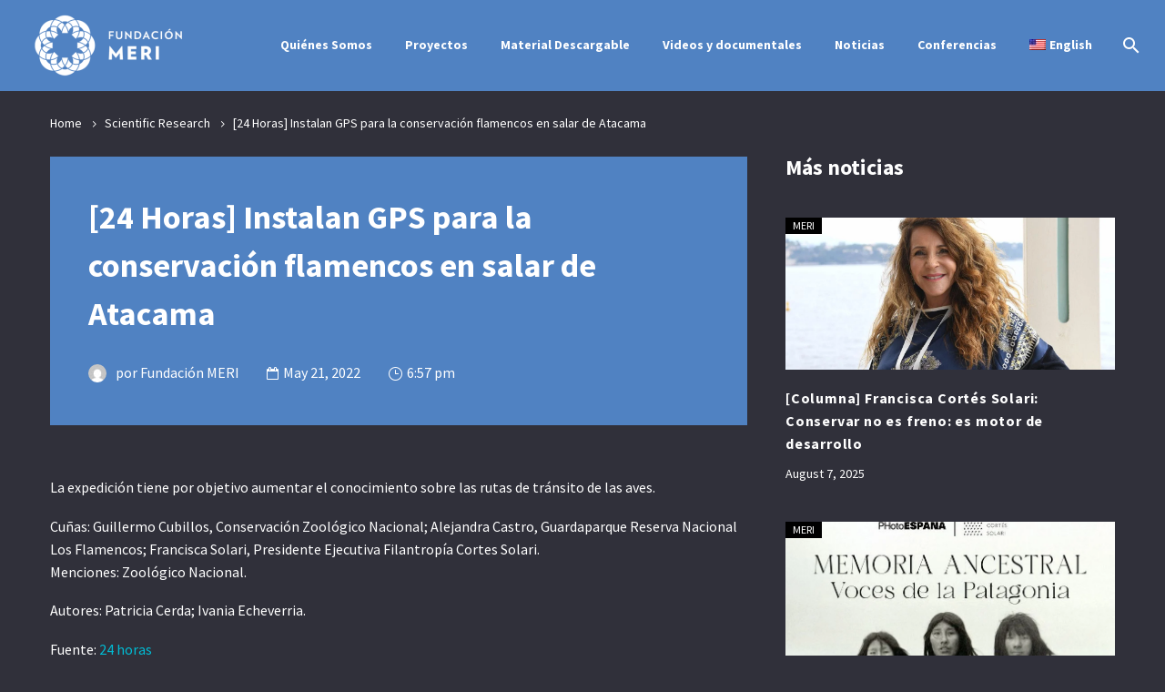

--- FILE ---
content_type: text/html; charset=UTF-8
request_url: https://fundacionmeri.cl/en/24-horas-instalan-gps-para-la-conservacion-flamencos-en-salar-de-atacama/
body_size: 23255
content:
<!DOCTYPE html>
<!--[if IE 7]>
<html class="ie ie7" lang="en-US" xmlns:og="https://ogp.me/ns#" xmlns:fb="https://ogp.me/ns/fb#">
<![endif]-->
<!--[if IE 8]>
<html class="ie ie8" lang="en-US" xmlns:og="https://ogp.me/ns#" xmlns:fb="https://ogp.me/ns/fb#">
<![endif]-->
<!--[if !(IE 7) | !(IE 8) ]><!-->
<html lang="en-US" xmlns:og="https://ogp.me/ns#" xmlns:fb="https://ogp.me/ns/fb#">
<!--<![endif]-->
<head>
	<meta charset="UTF-8">
	<meta name="viewport" content="width=device-width, initial-scale=1.0" />
	<link rel="profile" href="https://gmpg.org/xfn/11">
	<link rel="pingback" href="https://fundacionmeri.cl/xmlrpc.php">
	<style>.tgpli-background-inited { background-image: none !important; }img[data-tgpli-image-inited] { display:none !important;visibility:hidden !important; }</style>		<script type="text/javascript">
			window.tgpLazyItemsOptions = {
				visibilityOffset: 400,
				desktopEnable: true,
				mobileEnable: false			};
			window.tgpQueue = {
				nodes: [],
				add: function(id, data) {
					data = data || {};
					if (window.tgpLazyItems !== undefined) {
						if (this.nodes.length > 0) {
							window.tgpLazyItems.addNodes(this.flushNodes());
						}
						window.tgpLazyItems.addNode({
							node: document.getElementById(id),
							data: data
						});
					} else {
						this.nodes.push({
							node: document.getElementById(id),
							data: data
						});
					}
				},
				flushNodes: function() {
					return this.nodes.splice(0, this.nodes.length);
				}
			};
		</script>
		<script type="text/javascript" async src="https://fundacionmeri.cl/wp-content/themes/thegem/js/thegem-pagespeed-lazy-items.js"></script><title>[24 Horas] Instalan GPS para la conservación flamencos en salar de Atacama &#8211; MERI Foundation</title>
<meta name='robots' content='max-image-preview:large' />
	<style>img:is([sizes="auto" i], [sizes^="auto," i]) { contain-intrinsic-size: 3000px 1500px }</style>
	<link rel='dns-prefetch' href='//fonts.googleapis.com' />
<link rel="alternate" type="application/rss+xml" title="MERI Foundation &raquo; Feed" href="https://fundacionmeri.cl/en/feed/" />
<link rel="alternate" type="application/rss+xml" title="MERI Foundation &raquo; Comments Feed" href="https://fundacionmeri.cl/en/comments/feed/" />
<script type="text/javascript">
/* <![CDATA[ */
window._wpemojiSettings = {"baseUrl":"https:\/\/s.w.org\/images\/core\/emoji\/16.0.1\/72x72\/","ext":".png","svgUrl":"https:\/\/s.w.org\/images\/core\/emoji\/16.0.1\/svg\/","svgExt":".svg","source":{"concatemoji":"https:\/\/fundacionmeri.cl\/wp-includes\/js\/wp-emoji-release.min.js?ver=c678145d64a3c706b30d723ca2bc6809"}};
/*! This file is auto-generated */
!function(s,n){var o,i,e;function c(e){try{var t={supportTests:e,timestamp:(new Date).valueOf()};sessionStorage.setItem(o,JSON.stringify(t))}catch(e){}}function p(e,t,n){e.clearRect(0,0,e.canvas.width,e.canvas.height),e.fillText(t,0,0);var t=new Uint32Array(e.getImageData(0,0,e.canvas.width,e.canvas.height).data),a=(e.clearRect(0,0,e.canvas.width,e.canvas.height),e.fillText(n,0,0),new Uint32Array(e.getImageData(0,0,e.canvas.width,e.canvas.height).data));return t.every(function(e,t){return e===a[t]})}function u(e,t){e.clearRect(0,0,e.canvas.width,e.canvas.height),e.fillText(t,0,0);for(var n=e.getImageData(16,16,1,1),a=0;a<n.data.length;a++)if(0!==n.data[a])return!1;return!0}function f(e,t,n,a){switch(t){case"flag":return n(e,"\ud83c\udff3\ufe0f\u200d\u26a7\ufe0f","\ud83c\udff3\ufe0f\u200b\u26a7\ufe0f")?!1:!n(e,"\ud83c\udde8\ud83c\uddf6","\ud83c\udde8\u200b\ud83c\uddf6")&&!n(e,"\ud83c\udff4\udb40\udc67\udb40\udc62\udb40\udc65\udb40\udc6e\udb40\udc67\udb40\udc7f","\ud83c\udff4\u200b\udb40\udc67\u200b\udb40\udc62\u200b\udb40\udc65\u200b\udb40\udc6e\u200b\udb40\udc67\u200b\udb40\udc7f");case"emoji":return!a(e,"\ud83e\udedf")}return!1}function g(e,t,n,a){var r="undefined"!=typeof WorkerGlobalScope&&self instanceof WorkerGlobalScope?new OffscreenCanvas(300,150):s.createElement("canvas"),o=r.getContext("2d",{willReadFrequently:!0}),i=(o.textBaseline="top",o.font="600 32px Arial",{});return e.forEach(function(e){i[e]=t(o,e,n,a)}),i}function t(e){var t=s.createElement("script");t.src=e,t.defer=!0,s.head.appendChild(t)}"undefined"!=typeof Promise&&(o="wpEmojiSettingsSupports",i=["flag","emoji"],n.supports={everything:!0,everythingExceptFlag:!0},e=new Promise(function(e){s.addEventListener("DOMContentLoaded",e,{once:!0})}),new Promise(function(t){var n=function(){try{var e=JSON.parse(sessionStorage.getItem(o));if("object"==typeof e&&"number"==typeof e.timestamp&&(new Date).valueOf()<e.timestamp+604800&&"object"==typeof e.supportTests)return e.supportTests}catch(e){}return null}();if(!n){if("undefined"!=typeof Worker&&"undefined"!=typeof OffscreenCanvas&&"undefined"!=typeof URL&&URL.createObjectURL&&"undefined"!=typeof Blob)try{var e="postMessage("+g.toString()+"("+[JSON.stringify(i),f.toString(),p.toString(),u.toString()].join(",")+"));",a=new Blob([e],{type:"text/javascript"}),r=new Worker(URL.createObjectURL(a),{name:"wpTestEmojiSupports"});return void(r.onmessage=function(e){c(n=e.data),r.terminate(),t(n)})}catch(e){}c(n=g(i,f,p,u))}t(n)}).then(function(e){for(var t in e)n.supports[t]=e[t],n.supports.everything=n.supports.everything&&n.supports[t],"flag"!==t&&(n.supports.everythingExceptFlag=n.supports.everythingExceptFlag&&n.supports[t]);n.supports.everythingExceptFlag=n.supports.everythingExceptFlag&&!n.supports.flag,n.DOMReady=!1,n.readyCallback=function(){n.DOMReady=!0}}).then(function(){return e}).then(function(){var e;n.supports.everything||(n.readyCallback(),(e=n.source||{}).concatemoji?t(e.concatemoji):e.wpemoji&&e.twemoji&&(t(e.twemoji),t(e.wpemoji)))}))}((window,document),window._wpemojiSettings);
/* ]]> */
</script>
<link rel='stylesheet' id='thegem-preloader-css' href='https://fundacionmeri.cl/wp-content/themes/thegem/css/thegem-preloader.css?ver=5.10.5.2' type='text/css' media='all' />
<style id='thegem-preloader-inline-css' type='text/css'>

		body:not(.compose-mode) .gem-icon-style-gradient span,
		body:not(.compose-mode) .gem-icon .gem-icon-half-1,
		body:not(.compose-mode) .gem-icon .gem-icon-half-2 {
			opacity: 0 !important;
			}
</style>
<link rel='stylesheet' id='thegem-reset-css' href='https://fundacionmeri.cl/wp-content/themes/thegem/css/thegem-reset.css?ver=5.10.5.2' type='text/css' media='all' />
<link rel='stylesheet' id='thegem-grid-css' href='https://fundacionmeri.cl/wp-content/themes/thegem/css/thegem-grid.css?ver=5.10.5.2' type='text/css' media='all' />
<link rel='stylesheet' id='thegem-header-css' href='https://fundacionmeri.cl/wp-content/themes/thegem/css/thegem-header.css?ver=5.10.5.2' type='text/css' media='all' />
<link rel='stylesheet' id='thegem-style-css' href='https://fundacionmeri.cl/wp-content/themes/thegem/style.css?ver=5.10.5.2' type='text/css' media='all' />
<link rel='stylesheet' id='thegem-child-style-css' href='https://fundacionmeri.cl/wp-content/themes/thegem-child/style.css?ver=5.10.5.2' type='text/css' media='all' />
<link rel='stylesheet' id='thegem-widgets-css' href='https://fundacionmeri.cl/wp-content/themes/thegem/css/thegem-widgets.css?ver=5.10.5.2' type='text/css' media='all' />
<link rel='stylesheet' id='thegem-new-css-css' href='https://fundacionmeri.cl/wp-content/themes/thegem/css/thegem-new-css.css?ver=5.10.5.2' type='text/css' media='all' />
<link rel='stylesheet' id='perevazka-css-css-css' href='https://fundacionmeri.cl/wp-content/themes/thegem/css/thegem-perevazka-css.css?ver=5.10.5.2' type='text/css' media='all' />
<link rel='stylesheet' id='thegem-google-fonts-css' href='//fonts.googleapis.com/css?family=Source+Sans+Pro%3A200%2C200italic%2C300%2C300italic%2C400%2C400italic%2C600%2C600italic%2C700%2C700italic%2C900%2C900italic%7CMontserrat%3A100%2C200%2C300%2C400%2C500%2C600%2C700%2C800%2C900%2C100italic%2C200italic%2C300italic%2C400italic%2C500italic%2C600italic%2C700italic%2C800italic%2C900italic%7CBrawler%3A400%2C700&#038;subset=cyrillic%2Ccyrillic-ext%2Cgreek%2Cgreek-ext%2Clatin%2Clatin-ext%2Cvietnamese&#038;ver=c678145d64a3c706b30d723ca2bc6809' type='text/css' media='all' />
<link rel='stylesheet' id='thegem-custom-css' href='https://fundacionmeri.cl/wp-content/uploads/thegem/css/custom-NiOL826o.css?ver=5.10.5.2' type='text/css' media='all' />
<style id='thegem-custom-inline-css' type='text/css'>
.vc_custom_1659998212506{margin-top: 0px !important;margin-bottom: 0px !important;background-color: #0c1a2c !important;}.vc_custom_1659998222161{margin-top: 0px !important;margin-bottom: 0px !important;background-color: #0c1a2c !important;}.vc_custom_1659998231848{margin-top: 0px !important;margin-bottom: 0px !important;background-color: #5181c2 !important;}.vc_custom_1660051880622{padding-bottom: 40px !important;background-color: #0c1a2c !important;}.vc_custom_1660051691257{margin-top: 0px !important;margin-bottom: 0px !important;background-color: #0c1a2c !important;}.vc_custom_1659998212506{margin-top: 0px !important;margin-bottom: 0px !important;background-color: #0c1a2c !important;}.vc_custom_1659998222161{margin-top: 0px !important;margin-bottom: 0px !important;background-color: #0c1a2c !important;}.vc_custom_1659998231848{margin-top: 0px !important;margin-bottom: 0px !important;background-color: #5181c2 !important;}.vc_custom_1660051880622{padding-bottom: 40px !important;background-color: #0c1a2c !important;}.vc_custom_1660051691257{margin-top: 0px !important;margin-bottom: 0px !important;background-color: #0c1a2c !important;}.vc_custom_1604948030154{padding-top: 100px !important;}.vc_custom_1604953617311{padding-top: 30px !important;padding-bottom: 10px !important;}.vc_custom_1642095698366{padding-top: 30px !important;padding-bottom: 30px !important;}.vc_custom_1657303130270{padding-top: 50px !important;}.vc_custom_1657303108883{padding-bottom: 10px !important;}.vc_custom_1657302905586{padding-top: 30px !important;padding-bottom: 30px !important;}.vc_custom_1597678607234{background-color: #5181c2 !important;}.vc_custom_1597678607234{background-color: #5181c2 !important;}.vc_custom_1657303793907{padding-top: 25px !important;padding-bottom: 25px !important;}
body .page-title-block .breadcrumbs-container{	text-align: center;}.page-breadcrumbs ul li a,.page-breadcrumbs ul li:not(:last-child):after{	color: #99A9B5FF;}.page-breadcrumbs ul li{	color: #3C3950FF;}.page-breadcrumbs ul li a:hover{	color: #3C3950FF;}.block-content {padding-top: 0px;background-color: #30303a;background-image: none;}.block-content:last-of-type {padding-bottom: 0px;}.gem-slideshow,.slideshow-preloader {background-color: #30303a;}#top-area {	display: none;}body.woocommerce #main.page__top-shadow:before{	display: none;	content: '';	position: absolute;	top: 0;	left: 0;	width: 100%;	height: 5px;	box-shadow: 0px 5px 5px -5px rgba(0, 0, 0, 0.15) inset;	z-index: 1;}body.woocommerce #main.page__top-shadow.visible:before{	display: block;}@media (max-width: 991px) {#page-title {padding-top: 80px;padding-bottom: 80px;}.page-title-inner, body .breadcrumbs{padding-left: 0px;padding-right: 0px;}.page-title-excerpt {margin-top: 18px;}#page-title .page-title-title {margin-top: 0px;}.block-content {padding-top: 0px;}.block-content:last-of-type {padding-bottom: 0px;}#top-area {	display: block;}}@media (max-width: 767px) {#page-title {padding-top: 80px;padding-bottom: 80px;}.page-title-inner,body .breadcrumbs{padding-left: 0px;padding-right: 0px;}.page-title-excerpt {margin-top: 18px;}#page-title .page-title-title {margin-top: 0px;}.block-content {padding-top: 0px;}.block-content:last-of-type {padding-bottom: 0px;}#top-area {	display: none;}}
</style>
<link rel='stylesheet' id='js_composer_front-css' href='https://fundacionmeri.cl/wp-content/plugins/js_composer/assets/css/js_composer.min.css?ver=8.7.1' type='text/css' media='all' />
<link rel='stylesheet' id='thegem_js_composer_front-css' href='https://fundacionmeri.cl/wp-content/themes/thegem/css/thegem-js_composer_columns.css?ver=5.10.5.2' type='text/css' media='all' />
<link rel='stylesheet' id='thegem-additional-blog-1-css' href='https://fundacionmeri.cl/wp-content/themes/thegem/css/thegem-additional-blog-1.css?ver=5.10.5.2' type='text/css' media='all' />
<link rel='stylesheet' id='jquery-fancybox-css' href='https://fundacionmeri.cl/wp-content/themes/thegem/js/fancyBox/jquery.fancybox.min.css?ver=5.10.5.2' type='text/css' media='all' />
<link rel='stylesheet' id='thegem-vc_elements-css' href='https://fundacionmeri.cl/wp-content/themes/thegem/css/thegem-vc_elements.css?ver=5.10.5.2' type='text/css' media='all' />
<style id='wp-emoji-styles-inline-css' type='text/css'>

	img.wp-smiley, img.emoji {
		display: inline !important;
		border: none !important;
		box-shadow: none !important;
		height: 1em !important;
		width: 1em !important;
		margin: 0 0.07em !important;
		vertical-align: -0.1em !important;
		background: none !important;
		padding: 0 !important;
	}
</style>
<link rel='stylesheet' id='wp-block-library-css' href='https://fundacionmeri.cl/wp-includes/css/dist/block-library/style.min.css?ver=c678145d64a3c706b30d723ca2bc6809' type='text/css' media='all' />
<style id='classic-theme-styles-inline-css' type='text/css'>
/*! This file is auto-generated */
.wp-block-button__link{color:#fff;background-color:#32373c;border-radius:9999px;box-shadow:none;text-decoration:none;padding:calc(.667em + 2px) calc(1.333em + 2px);font-size:1.125em}.wp-block-file__button{background:#32373c;color:#fff;text-decoration:none}
</style>
<style id='global-styles-inline-css' type='text/css'>
:root{--wp--preset--aspect-ratio--square: 1;--wp--preset--aspect-ratio--4-3: 4/3;--wp--preset--aspect-ratio--3-4: 3/4;--wp--preset--aspect-ratio--3-2: 3/2;--wp--preset--aspect-ratio--2-3: 2/3;--wp--preset--aspect-ratio--16-9: 16/9;--wp--preset--aspect-ratio--9-16: 9/16;--wp--preset--color--black: #000000;--wp--preset--color--cyan-bluish-gray: #abb8c3;--wp--preset--color--white: #ffffff;--wp--preset--color--pale-pink: #f78da7;--wp--preset--color--vivid-red: #cf2e2e;--wp--preset--color--luminous-vivid-orange: #ff6900;--wp--preset--color--luminous-vivid-amber: #fcb900;--wp--preset--color--light-green-cyan: #7bdcb5;--wp--preset--color--vivid-green-cyan: #00d084;--wp--preset--color--pale-cyan-blue: #8ed1fc;--wp--preset--color--vivid-cyan-blue: #0693e3;--wp--preset--color--vivid-purple: #9b51e0;--wp--preset--gradient--vivid-cyan-blue-to-vivid-purple: linear-gradient(135deg,rgba(6,147,227,1) 0%,rgb(155,81,224) 100%);--wp--preset--gradient--light-green-cyan-to-vivid-green-cyan: linear-gradient(135deg,rgb(122,220,180) 0%,rgb(0,208,130) 100%);--wp--preset--gradient--luminous-vivid-amber-to-luminous-vivid-orange: linear-gradient(135deg,rgba(252,185,0,1) 0%,rgba(255,105,0,1) 100%);--wp--preset--gradient--luminous-vivid-orange-to-vivid-red: linear-gradient(135deg,rgba(255,105,0,1) 0%,rgb(207,46,46) 100%);--wp--preset--gradient--very-light-gray-to-cyan-bluish-gray: linear-gradient(135deg,rgb(238,238,238) 0%,rgb(169,184,195) 100%);--wp--preset--gradient--cool-to-warm-spectrum: linear-gradient(135deg,rgb(74,234,220) 0%,rgb(151,120,209) 20%,rgb(207,42,186) 40%,rgb(238,44,130) 60%,rgb(251,105,98) 80%,rgb(254,248,76) 100%);--wp--preset--gradient--blush-light-purple: linear-gradient(135deg,rgb(255,206,236) 0%,rgb(152,150,240) 100%);--wp--preset--gradient--blush-bordeaux: linear-gradient(135deg,rgb(254,205,165) 0%,rgb(254,45,45) 50%,rgb(107,0,62) 100%);--wp--preset--gradient--luminous-dusk: linear-gradient(135deg,rgb(255,203,112) 0%,rgb(199,81,192) 50%,rgb(65,88,208) 100%);--wp--preset--gradient--pale-ocean: linear-gradient(135deg,rgb(255,245,203) 0%,rgb(182,227,212) 50%,rgb(51,167,181) 100%);--wp--preset--gradient--electric-grass: linear-gradient(135deg,rgb(202,248,128) 0%,rgb(113,206,126) 100%);--wp--preset--gradient--midnight: linear-gradient(135deg,rgb(2,3,129) 0%,rgb(40,116,252) 100%);--wp--preset--font-size--small: 13px;--wp--preset--font-size--medium: 20px;--wp--preset--font-size--large: 36px;--wp--preset--font-size--x-large: 42px;--wp--preset--spacing--20: 0.44rem;--wp--preset--spacing--30: 0.67rem;--wp--preset--spacing--40: 1rem;--wp--preset--spacing--50: 1.5rem;--wp--preset--spacing--60: 2.25rem;--wp--preset--spacing--70: 3.38rem;--wp--preset--spacing--80: 5.06rem;--wp--preset--shadow--natural: 6px 6px 9px rgba(0, 0, 0, 0.2);--wp--preset--shadow--deep: 12px 12px 50px rgba(0, 0, 0, 0.4);--wp--preset--shadow--sharp: 6px 6px 0px rgba(0, 0, 0, 0.2);--wp--preset--shadow--outlined: 6px 6px 0px -3px rgba(255, 255, 255, 1), 6px 6px rgba(0, 0, 0, 1);--wp--preset--shadow--crisp: 6px 6px 0px rgba(0, 0, 0, 1);}:where(.is-layout-flex){gap: 0.5em;}:where(.is-layout-grid){gap: 0.5em;}body .is-layout-flex{display: flex;}.is-layout-flex{flex-wrap: wrap;align-items: center;}.is-layout-flex > :is(*, div){margin: 0;}body .is-layout-grid{display: grid;}.is-layout-grid > :is(*, div){margin: 0;}:where(.wp-block-columns.is-layout-flex){gap: 2em;}:where(.wp-block-columns.is-layout-grid){gap: 2em;}:where(.wp-block-post-template.is-layout-flex){gap: 1.25em;}:where(.wp-block-post-template.is-layout-grid){gap: 1.25em;}.has-black-color{color: var(--wp--preset--color--black) !important;}.has-cyan-bluish-gray-color{color: var(--wp--preset--color--cyan-bluish-gray) !important;}.has-white-color{color: var(--wp--preset--color--white) !important;}.has-pale-pink-color{color: var(--wp--preset--color--pale-pink) !important;}.has-vivid-red-color{color: var(--wp--preset--color--vivid-red) !important;}.has-luminous-vivid-orange-color{color: var(--wp--preset--color--luminous-vivid-orange) !important;}.has-luminous-vivid-amber-color{color: var(--wp--preset--color--luminous-vivid-amber) !important;}.has-light-green-cyan-color{color: var(--wp--preset--color--light-green-cyan) !important;}.has-vivid-green-cyan-color{color: var(--wp--preset--color--vivid-green-cyan) !important;}.has-pale-cyan-blue-color{color: var(--wp--preset--color--pale-cyan-blue) !important;}.has-vivid-cyan-blue-color{color: var(--wp--preset--color--vivid-cyan-blue) !important;}.has-vivid-purple-color{color: var(--wp--preset--color--vivid-purple) !important;}.has-black-background-color{background-color: var(--wp--preset--color--black) !important;}.has-cyan-bluish-gray-background-color{background-color: var(--wp--preset--color--cyan-bluish-gray) !important;}.has-white-background-color{background-color: var(--wp--preset--color--white) !important;}.has-pale-pink-background-color{background-color: var(--wp--preset--color--pale-pink) !important;}.has-vivid-red-background-color{background-color: var(--wp--preset--color--vivid-red) !important;}.has-luminous-vivid-orange-background-color{background-color: var(--wp--preset--color--luminous-vivid-orange) !important;}.has-luminous-vivid-amber-background-color{background-color: var(--wp--preset--color--luminous-vivid-amber) !important;}.has-light-green-cyan-background-color{background-color: var(--wp--preset--color--light-green-cyan) !important;}.has-vivid-green-cyan-background-color{background-color: var(--wp--preset--color--vivid-green-cyan) !important;}.has-pale-cyan-blue-background-color{background-color: var(--wp--preset--color--pale-cyan-blue) !important;}.has-vivid-cyan-blue-background-color{background-color: var(--wp--preset--color--vivid-cyan-blue) !important;}.has-vivid-purple-background-color{background-color: var(--wp--preset--color--vivid-purple) !important;}.has-black-border-color{border-color: var(--wp--preset--color--black) !important;}.has-cyan-bluish-gray-border-color{border-color: var(--wp--preset--color--cyan-bluish-gray) !important;}.has-white-border-color{border-color: var(--wp--preset--color--white) !important;}.has-pale-pink-border-color{border-color: var(--wp--preset--color--pale-pink) !important;}.has-vivid-red-border-color{border-color: var(--wp--preset--color--vivid-red) !important;}.has-luminous-vivid-orange-border-color{border-color: var(--wp--preset--color--luminous-vivid-orange) !important;}.has-luminous-vivid-amber-border-color{border-color: var(--wp--preset--color--luminous-vivid-amber) !important;}.has-light-green-cyan-border-color{border-color: var(--wp--preset--color--light-green-cyan) !important;}.has-vivid-green-cyan-border-color{border-color: var(--wp--preset--color--vivid-green-cyan) !important;}.has-pale-cyan-blue-border-color{border-color: var(--wp--preset--color--pale-cyan-blue) !important;}.has-vivid-cyan-blue-border-color{border-color: var(--wp--preset--color--vivid-cyan-blue) !important;}.has-vivid-purple-border-color{border-color: var(--wp--preset--color--vivid-purple) !important;}.has-vivid-cyan-blue-to-vivid-purple-gradient-background{background: var(--wp--preset--gradient--vivid-cyan-blue-to-vivid-purple) !important;}.has-light-green-cyan-to-vivid-green-cyan-gradient-background{background: var(--wp--preset--gradient--light-green-cyan-to-vivid-green-cyan) !important;}.has-luminous-vivid-amber-to-luminous-vivid-orange-gradient-background{background: var(--wp--preset--gradient--luminous-vivid-amber-to-luminous-vivid-orange) !important;}.has-luminous-vivid-orange-to-vivid-red-gradient-background{background: var(--wp--preset--gradient--luminous-vivid-orange-to-vivid-red) !important;}.has-very-light-gray-to-cyan-bluish-gray-gradient-background{background: var(--wp--preset--gradient--very-light-gray-to-cyan-bluish-gray) !important;}.has-cool-to-warm-spectrum-gradient-background{background: var(--wp--preset--gradient--cool-to-warm-spectrum) !important;}.has-blush-light-purple-gradient-background{background: var(--wp--preset--gradient--blush-light-purple) !important;}.has-blush-bordeaux-gradient-background{background: var(--wp--preset--gradient--blush-bordeaux) !important;}.has-luminous-dusk-gradient-background{background: var(--wp--preset--gradient--luminous-dusk) !important;}.has-pale-ocean-gradient-background{background: var(--wp--preset--gradient--pale-ocean) !important;}.has-electric-grass-gradient-background{background: var(--wp--preset--gradient--electric-grass) !important;}.has-midnight-gradient-background{background: var(--wp--preset--gradient--midnight) !important;}.has-small-font-size{font-size: var(--wp--preset--font-size--small) !important;}.has-medium-font-size{font-size: var(--wp--preset--font-size--medium) !important;}.has-large-font-size{font-size: var(--wp--preset--font-size--large) !important;}.has-x-large-font-size{font-size: var(--wp--preset--font-size--x-large) !important;}
:where(.wp-block-post-template.is-layout-flex){gap: 1.25em;}:where(.wp-block-post-template.is-layout-grid){gap: 1.25em;}
:where(.wp-block-columns.is-layout-flex){gap: 2em;}:where(.wp-block-columns.is-layout-grid){gap: 2em;}
:root :where(.wp-block-pullquote){font-size: 1.5em;line-height: 1.6;}
</style>
<link rel='stylesheet' id='wpglobus-css' href='https://fundacionmeri.cl/wp-content/plugins/wpglobus/includes/css/wpglobus.css?ver=3.0.0' type='text/css' media='all' />
<script type="text/javascript">function fullHeightRow() {
			var fullHeight,
				offsetTop,
				element = document.getElementsByClassName('vc_row-o-full-height')[0];
			if (element) {
				fullHeight = window.innerHeight;
				offsetTop = window.pageYOffset + element.getBoundingClientRect().top;
				if (offsetTop < fullHeight) {
					fullHeight = 100 - offsetTop / (fullHeight / 100);
					element.style.minHeight = fullHeight + 'vh'
				}
			}
		}</script><!--[if lt IE 9]>
<script type="text/javascript" src="https://fundacionmeri.cl/wp-content/themes/thegem/js/html5.js?ver=5.10.5.2" id="html5-js"></script>
<![endif]-->
<script type="text/javascript" src="https://fundacionmeri.cl/wp-includes/js/jquery/jquery.min.js?ver=3.7.1" id="jquery-core-js"></script>
<script type="text/javascript" src="https://fundacionmeri.cl/wp-includes/js/jquery/jquery-migrate.min.js?ver=3.4.1" id="jquery-migrate-js"></script>
<script type="text/javascript" id="utils-js-extra">
/* <![CDATA[ */
var userSettings = {"url":"\/","uid":"0","time":"1762326833","secure":"1"};
/* ]]> */
</script>
<script type="text/javascript" src="https://fundacionmeri.cl/wp-includes/js/utils.min.js?ver=c678145d64a3c706b30d723ca2bc6809" id="utils-js"></script>
<script></script><link rel="https://api.w.org/" href="https://fundacionmeri.cl/en/wp-json/" /><link rel="alternate" title="JSON" type="application/json" href="https://fundacionmeri.cl/en/wp-json/wp/v2/posts/70187" /><link rel="EditURI" type="application/rsd+xml" title="RSD" href="https://fundacionmeri.cl/xmlrpc.php?rsd" />
<link rel="canonical" href="https://fundacionmeri.cl/en/24-horas-instalan-gps-para-la-conservacion-flamencos-en-salar-de-atacama/" />
<link rel='shortlink' href='https://fundacionmeri.cl/en/?p=70187' />
<link rel="alternate" title="oEmbed (JSON)" type="application/json+oembed" href="https://fundacionmeri.cl/en/wp-json/oembed/1.0/embed?url=https%3A%2F%2Ffundacionmeri.cl%2Fen%2F24-horas-instalan-gps-para-la-conservacion-flamencos-en-salar-de-atacama%2F" />
<link rel="alternate" title="oEmbed (XML)" type="text/xml+oembed" href="https://fundacionmeri.cl/en/wp-json/oembed/1.0/embed?url=https%3A%2F%2Ffundacionmeri.cl%2Fen%2F24-horas-instalan-gps-para-la-conservacion-flamencos-en-salar-de-atacama%2F&#038;format=xml" />
<!-- Global site tag (gtag.js) - Google Analytics -->
<script async src="https://www.googletagmanager.com/gtag/js?id=UA-136598855-1"></script>
<script>
  window.dataLayer = window.dataLayer || [];
  function gtag(){dataLayer.push(arguments);}
  gtag('js', new Date());

  gtag('config', 'UA-136598855-1');
</script><meta name="generator" content="Powered by WPBakery Page Builder - drag and drop page builder for WordPress."/>
			<style media="screen">
				.wpglobus_flag_es{background-image:url(https://fundacionmeri.cl/wp-content/plugins/wpglobus/flags/es.png)}
.wpglobus_flag_en{background-image:url(https://fundacionmeri.cl/wp-content/plugins/wpglobus/flags/us.png)}
			</style>
			<link rel="alternate" hreflang="es-ES" href="https://fundacionmeri.cl/24-horas-instalan-gps-para-la-conservacion-flamencos-en-salar-de-atacama/" /><link rel="alternate" hreflang="en-US" href="https://fundacionmeri.cl/en/24-horas-instalan-gps-para-la-conservacion-flamencos-en-salar-de-atacama/" /><link rel="icon" href="https://fundacionmeri.cl/wp-content/uploads/2020/10/FAV_Meri.png" sizes="32x32" />
<link rel="icon" href="https://fundacionmeri.cl/wp-content/uploads/2020/10/FAV_Meri.png" sizes="192x192" />
<link rel="apple-touch-icon" href="https://fundacionmeri.cl/wp-content/uploads/2020/10/FAV_Meri.png" />
<meta name="msapplication-TileImage" content="https://fundacionmeri.cl/wp-content/uploads/2020/10/FAV_Meri.png" />
<script>if(document.querySelector('[data-type="vc_custom-css"]')) {document.head.appendChild(document.querySelector('[data-type="vc_custom-css"]'));}</script><noscript><style> .wpb_animate_when_almost_visible { opacity: 1; }</style></noscript>
<meta property="og:title" content="[24 Horas] Instalan GPS para la conservación flamencos en salar de Atacama"/>
<meta property="og:description" content="La expedición tiene por objetivo aumentar el conocimiento sobre las rutas de tránsito de las aves. Cuñas: Guillermo Cubillos, Conservación Zoológico Nacional; Alejandra Castro, Guardaparque Reserva Nacional Los Flamencos; Francisca Solari, Presidente Ejecutiva Filantropía Cortes Solari. Mencio"/>
<meta property="og:site_name" content="MERI Foundation"/>
<meta property="og:type" content="article"/>
<meta property="og:url" content="https://fundacionmeri.cl/en/24-horas-instalan-gps-para-la-conservacion-flamencos-en-salar-de-atacama/"/>

<meta itemprop="name" content="[24 Horas] Instalan GPS para la conservación flamencos en salar de Atacama"/>
<meta itemprop="description" content="La expedición tiene por objetivo aumentar el conocimiento sobre las rutas de tránsito de las aves. Cuñas: Guillermo Cubillos, Conservación Zoológico Nacional; Alejandra Castro, Guardaparque Reserva Nacional Los Flamencos; Francisca Solari, Presidente Ejecutiva Filantropía Cortes Solari. Mencio"/>
	</head>


<body class="wp-singular post-template-default single single-post postid-70187 single-format-video wp-theme-thegem wp-child-theme-thegem-child wpb-js-composer js-comp-ver-8.7.1 vc_responsive">

	<script type="text/javascript">
		var gemSettings = {"isTouch":"","forcedLasyDisabled":"","tabletPortrait":"1","tabletLandscape":"","topAreaMobileDisable":"","parallaxDisabled":"","fillTopArea":"","themePath":"https:\/\/fundacionmeri.cl\/wp-content\/themes\/thegem","rootUrl":"https:\/\/fundacionmeri.cl","mobileEffectsEnabled":"1","isRTL":""};
		(function() {
    function isTouchDevice() {
        return (('ontouchstart' in window) ||
            (navigator.MaxTouchPoints > 0) ||
            (navigator.msMaxTouchPoints > 0));
    }

    window.gemSettings.isTouch = isTouchDevice();

    function userAgentDetection() {
        var ua = navigator.userAgent.toLowerCase(),
        platform = navigator.platform.toLowerCase(),
        UA = ua.match(/(opera|ie|firefox|chrome|version)[\s\/:]([\w\d\.]+)?.*?(safari|version[\s\/:]([\w\d\.]+)|$)/) || [null, 'unknown', 0],
        mode = UA[1] == 'ie' && document.documentMode;

        window.gemBrowser = {
            name: (UA[1] == 'version') ? UA[3] : UA[1],
            version: UA[2],
            platform: {
                name: ua.match(/ip(?:ad|od|hone)/) ? 'ios' : (ua.match(/(?:webos|android)/) || platform.match(/mac|win|linux/) || ['other'])[0]
                }
        };
            }

    window.updateGemClientSize = function() {
        if (window.gemOptions == null || window.gemOptions == undefined) {
            window.gemOptions = {
                first: false,
                clientWidth: 0,
                clientHeight: 0,
                innerWidth: -1
            };
        }

        window.gemOptions.clientWidth = window.innerWidth || document.documentElement.clientWidth;
        if (document.body != null && !window.gemOptions.clientWidth) {
            window.gemOptions.clientWidth = document.body.clientWidth;
        }

        window.gemOptions.clientHeight = window.innerHeight || document.documentElement.clientHeight;
        if (document.body != null && !window.gemOptions.clientHeight) {
            window.gemOptions.clientHeight = document.body.clientHeight;
        }
    };

    window.updateGemInnerSize = function(width) {
        window.gemOptions.innerWidth = width != undefined ? width : (document.body != null ? document.body.clientWidth : 0);
    };

    userAgentDetection();
    window.updateGemClientSize(true);

    window.gemSettings.lasyDisabled = window.gemSettings.forcedLasyDisabled || (!window.gemSettings.mobileEffectsEnabled && (window.gemSettings.isTouch || window.gemOptions.clientWidth <= 800));
})();
		(function() {
    if (window.gemBrowser.name == 'safari') {
        try {
            var safariVersion = parseInt(window.gemBrowser.version);
        } catch(e) {
            var safariVersion = 0;
        }
        if (safariVersion >= 9) {
            window.gemSettings.parallaxDisabled = true;
            window.gemSettings.fillTopArea = true;
        }
    }
})();
		(function() {
    var fullwithData = {
        page: null,
        pageWidth: 0,
        pageOffset: {},
        fixVcRow: true,
        pagePaddingLeft: 0
    };

    function updateFullwidthData() {
        fullwithData.pageOffset = fullwithData.page.getBoundingClientRect();
        fullwithData.pageWidth = parseFloat(fullwithData.pageOffset.width);
        fullwithData.pagePaddingLeft = 0;

        if (fullwithData.page.className.indexOf('vertical-header') != -1) {
            fullwithData.pagePaddingLeft = 45;
            if (fullwithData.pageWidth >= 1600) {
                fullwithData.pagePaddingLeft = 360;
            }
            if (fullwithData.pageWidth < 980) {
                fullwithData.pagePaddingLeft = 0;
            }
        }
    }

    function gem_fix_fullwidth_position(element) {
        if (element == null) {
            return false;
        }

        if (fullwithData.page == null) {
            fullwithData.page = document.getElementById('page');
            updateFullwidthData();
        }

        /*if (fullwithData.pageWidth < 1170) {
            return false;
        }*/

        if (!fullwithData.fixVcRow) {
            return false;
        }

        if (element.previousElementSibling != null && element.previousElementSibling != undefined && element.previousElementSibling.className.indexOf('fullwidth-block') == -1) {
            var elementParentViewportOffset = element.previousElementSibling.getBoundingClientRect();
        } else {
            var elementParentViewportOffset = element.parentNode.getBoundingClientRect();
        }

        /*if (elementParentViewportOffset.top > window.gemOptions.clientHeight) {
            fullwithData.fixVcRow = false;
            return false;
        }*/

        if (element.className.indexOf('vc_row') != -1) {
            var elementMarginLeft = -21;
            var elementMarginRight = -21;
        } else {
            var elementMarginLeft = 0;
            var elementMarginRight = 0;
        }

        var offset = parseInt(fullwithData.pageOffset.left + 0.5) - parseInt((elementParentViewportOffset.left < 0 ? 0 : elementParentViewportOffset.left) + 0.5) - elementMarginLeft + fullwithData.pagePaddingLeft;
        var offsetKey = window.gemSettings.isRTL ? 'right' : 'left';

        element.style.position = 'relative';
        element.style[offsetKey] = offset + 'px';
        element.style.width = fullwithData.pageWidth - fullwithData.pagePaddingLeft + 'px';

        if (element.className.indexOf('vc_row') == -1) {
            element.setAttribute('data-fullwidth-updated', 1);
        }

        if (element.className.indexOf('vc_row') != -1 && element.className.indexOf('vc_section') == -1 && !element.hasAttribute('data-vc-stretch-content')) {
            var el_full = element.parentNode.querySelector('.vc_row-full-width-before');
            var padding = -1 * offset;
            0 > padding && (padding = 0);
            var paddingRight = fullwithData.pageWidth - padding - el_full.offsetWidth + elementMarginLeft + elementMarginRight;
            0 > paddingRight && (paddingRight = 0);
            element.style.paddingLeft = padding + 'px';
            element.style.paddingRight = paddingRight + 'px';
        }
    }

    window.gem_fix_fullwidth_position = gem_fix_fullwidth_position;

    document.addEventListener('DOMContentLoaded', function() {
        var classes = [];

        if (window.gemSettings.isTouch) {
            document.body.classList.add('thegem-touch');
        }

        if (window.gemSettings.lasyDisabled && !window.gemSettings.forcedLasyDisabled) {
            document.body.classList.add('thegem-effects-disabled');
        }
    });

    if (window.gemSettings.parallaxDisabled) {
        var head  = document.getElementsByTagName('head')[0],
            link  = document.createElement('style');
        link.rel  = 'stylesheet';
        link.type = 'text/css';
        link.innerHTML = ".fullwidth-block.fullwidth-block-parallax-fixed .fullwidth-block-background { background-attachment: scroll !important; }";
        head.appendChild(link);
    }
})();

(function() {
    setTimeout(function() {
        var preloader = document.getElementById('page-preloader');
        if (preloader != null && preloader != undefined) {
            preloader.className += ' preloader-loaded';
        }
    }, window.pagePreloaderHideTime || 1000);
})();
	</script>
	


<div id="page" class="layout-fullwidth header-style-3">

			<a href="#page" class="scroll-top-button">Scroll Top</a>
	
	
					<div class="top-area-background top-area-scroll-hide">
				<div id="top-area" class="top-area top-area-style-default top-area-alignment-justified">
	<div class="container">
		<div class="top-area-items inline-inside">
							<div class="top-area-block top-area-contacts"><div class="gem-contacts inline-inside"><div class="gem-contacts-item gem-contacts-address">19th Ave New York, NY 95822, USA</div></div></div>
										<div class="top-area-block top-area-socials socials-colored-hover">			<div class="socials inline-inside">
															<a class="socials-item" href="#" target="_blank" rel="noopener" title="Facebook">
                            <i class="socials-item-icon facebook "></i>
                        </a>
																				<a class="socials-item" href="#" target="_blank" rel="noopener" title="LinkedIn">
                            <i class="socials-item-icon linkedin "></i>
                        </a>
																				<a class="socials-item" href="#" target="_blank" rel="noopener" title="Twitter">
                            <i class="socials-item-icon twitter "></i>
                        </a>
																				<a class="socials-item" href="#" target="_blank" rel="noopener" title="Instagram">
                            <i class="socials-item-icon instagram "></i>
                        </a>
																				<a class="socials-item" href="#" target="_blank" rel="noopener" title="Pinterest">
                            <i class="socials-item-icon pinterest "></i>
                        </a>
																																															<a class="socials-item" href="#" target="_blank" rel="noopener" title="YouTube">
                            <i class="socials-item-icon youtube "></i>
                        </a>
																																																																																																																																																																																																																																																																																																																</div>
			</div>
										<div class="top-area-block top-area-menu">
																<div class="top-area-button"><div class="gem-button-container gem-button-position-inline thegem-button-690af9316dbbb8992"  ><a class="gem-button gem-button-size-tiny gem-button-style-flat gem-button-text-weight-normal gem-button-no-uppercase" data-ll-effect="drop-right-without-wrap" style="border-radius: 3px;" onmouseleave="" onmouseenter="" href="#" target="_self">Join Now</a></div> </div>
									</div>
					</div>
	</div>
</div>
			</div>
		
		<div id="site-header-wrapper"  class="  " >
			
			
			<header id="site-header" class="site-header animated-header mobile-menu-layout-default" role="banner">
								
				<div class="header-background">
					<div class="container container-fullwidth">
						<div class="header-main logo-position-left header-layout-default header-layout-fullwidth header-style-3">
																							<div class="site-title">
											<div class="site-logo" style="width:164px;">
			<a href="https://fundacionmeri.cl/en/" rel="home">
									<span class="logo"><img src="https://fundacionmeri.cl/wp-content/uploads/thegem/logos/logo_2a658504683e1d775cffac2314b30827_1x.png" srcset="https://fundacionmeri.cl/wp-content/uploads/thegem/logos/logo_2a658504683e1d775cffac2314b30827_1x.png 1x,https://fundacionmeri.cl/wp-content/uploads/thegem/logos/logo_2a658504683e1d775cffac2314b30827_2x.png 2x,https://fundacionmeri.cl/wp-content/uploads/thegem/logos/logo_2a658504683e1d775cffac2314b30827_3x.png 3x" alt="MERI Foundation" style="width:164px;" class="tgp-exclude default"/><img src="https://fundacionmeri.cl/wp-content/uploads/thegem/logos/logo_8caee91ea42b74c4f6352ea0878aba13_1x.png" srcset="https://fundacionmeri.cl/wp-content/uploads/thegem/logos/logo_8caee91ea42b74c4f6352ea0878aba13_1x.png 1x,https://fundacionmeri.cl/wp-content/uploads/thegem/logos/logo_8caee91ea42b74c4f6352ea0878aba13_2x.png 2x,https://fundacionmeri.cl/wp-content/uploads/thegem/logos/logo_8caee91ea42b74c4f6352ea0878aba13_3x.png 3x" alt="MERI Foundation" style="width:132px;" class="tgp-exclude small"/></span>
							</a>
		</div>
										</div>
																											<nav id="primary-navigation" class="site-navigation primary-navigation" role="navigation">
											<button class="menu-toggle dl-trigger">Primary Menu<span class="menu-line-1"></span><span class="menu-line-2"></span><span class="menu-line-3"></span></button>																							<ul id="primary-menu" class="nav-menu styled no-responsive dl-menu"><li id="menu-item-71320" class="menu-item menu-item-type-custom menu-item-object-custom menu-item-has-children menu-item-parent menu-item-71320 megamenu-first-element"><a>Quiénes Somos</a><span class="menu-item-parent-toggle"></span>
<ul class="sub-menu styled dl-submenu">
	<li id="menu-item-71326" class="menu-item menu-item-type-post_type menu-item-object-page menu-item-71326 megamenu-first-element"><a href="https://fundacionmeri.cl/en/filantropia-cortes-solari/">Filantropía Cortés Solari</a></li>
	<li id="menu-item-71327" class="menu-item menu-item-type-post_type menu-item-object-page menu-item-71327 megamenu-first-element"><a href="https://fundacionmeri.cl/en/fundacion-meri/">Fundación MERI</a></li>
	<li id="menu-item-71328" class="menu-item menu-item-type-custom menu-item-object-custom menu-item-has-children menu-item-parent menu-item-71328 megamenu-first-element"><a href="#">Líneas de acción</a><span class="menu-item-parent-toggle"></span>
	<ul class="sub-menu styled dl-submenu">
		<li id="menu-item-71329" class="menu-item menu-item-type-post_type menu-item-object-page menu-item-71329 megamenu-first-element"><a href="https://fundacionmeri.cl/en/investigacion-cientifica-2/">Investigación Científica</a></li>
		<li id="menu-item-71330" class="menu-item menu-item-type-post_type menu-item-object-page menu-item-71330 megamenu-first-element"><a href="https://fundacionmeri.cl/en/educacion-ambiental-2/">Educación Ambiental</a></li>
		<li id="menu-item-71331" class="menu-item menu-item-type-post_type menu-item-object-page menu-item-71331 megamenu-first-element"><a href="https://fundacionmeri.cl/en/vinculacion-con-la-comunidad/">Vinculación con la Comunidad</a></li>
	</ul>
</li>
	<li id="menu-item-71333" class="menu-item menu-item-type-custom menu-item-object-custom menu-item-has-children menu-item-parent menu-item-71333 megamenu-first-element"><a>Misión y visión</a><span class="menu-item-parent-toggle"></span>
	<ul class="sub-menu styled dl-submenu">
		<li id="menu-item-71332" class="menu-item menu-item-type-post_type menu-item-object-page menu-item-71332 megamenu-first-element"><a href="https://fundacionmeri.cl/en/vision-ecosistemica/">Visión Ecosistémica</a></li>
		<li id="menu-item-71334" class="menu-item menu-item-type-post_type menu-item-object-page menu-item-71334 megamenu-first-element"><a href="https://fundacionmeri.cl/en/chile-laboratorio-natural/">Chile, Laboratorio Natural</a></li>
	</ul>
</li>
	<li id="menu-item-71335" class="menu-item menu-item-type-post_type menu-item-object-page menu-item-71335 megamenu-first-element"><a href="https://fundacionmeri.cl/en/organigrama/">Equipo</a></li>
</ul>
</li>
<li id="menu-item-71321" class="menu-item menu-item-type-custom menu-item-object-custom menu-item-has-children menu-item-parent menu-item-71321 megamenu-first-element"><a>Proyectos</a><span class="menu-item-parent-toggle"></span>
<ul class="sub-menu styled dl-submenu">
	<li id="menu-item-71336" class="menu-item menu-item-type-custom menu-item-object-custom menu-item-has-children menu-item-parent menu-item-71336 megamenu-first-element"><a>Mitigación del cambio climático</a><span class="menu-item-parent-toggle"></span>
	<ul class="sub-menu styled dl-submenu">
		<li id="menu-item-71337" class="menu-item menu-item-type-post_type menu-item-object-page menu-item-71337 megamenu-first-element"><a href="https://fundacionmeri.cl/en/the-blue-boat-initiative/">The Blue Boat Initiative</a></li>
		<li id="menu-item-71338" class="menu-item menu-item-type-post_type menu-item-object-page menu-item-71338 megamenu-first-element"><a href="https://fundacionmeri.cl/en/acustica/">Acústica</a></li>
	</ul>
</li>
	<li id="menu-item-71339" class="menu-item menu-item-type-custom menu-item-object-custom menu-item-has-children menu-item-parent menu-item-71339 megamenu-first-element"><a>Conservación</a><span class="menu-item-parent-toggle"></span>
	<ul class="sub-menu styled dl-submenu">
		<li id="menu-item-71340" class="menu-item menu-item-type-post_type menu-item-object-page menu-item-71340 megamenu-first-element"><a href="https://fundacionmeri.cl/en/condores/">Cóndores</a></li>
		<li id="menu-item-71341" class="menu-item menu-item-type-post_type menu-item-object-page menu-item-71341 megamenu-first-element"><a href="https://fundacionmeri.cl/en/flamenco/">Flamenco</a></li>
	</ul>
</li>
	<li id="menu-item-71343" class="menu-item menu-item-type-custom menu-item-object-custom menu-item-has-children menu-item-parent menu-item-71343 megamenu-first-element"><a>Educación Ambiental</a><span class="menu-item-parent-toggle"></span>
	<ul class="sub-menu styled dl-submenu">
		<li id="menu-item-71344" class="menu-item menu-item-type-post_type menu-item-object-page menu-item-71344 megamenu-first-element"><a href="https://fundacionmeri.cl/en/territoriar1/">TerritoriAR</a></li>
		<li id="menu-item-71345" class="menu-item menu-item-type-post_type menu-item-object-page menu-item-71345 megamenu-first-element"><a href="https://fundacionmeri.cl/en/unicef-meri/">Alianza UNICEF – MERI</a></li>
	</ul>
</li>
	<li id="menu-item-71346" class="menu-item menu-item-type-custom menu-item-object-custom menu-item-has-children menu-item-parent menu-item-71346 megamenu-first-element"><a>Incidencia</a><span class="menu-item-parent-toggle"></span>
	<ul class="sub-menu styled dl-submenu">
		<li id="menu-item-71347" class="menu-item menu-item-type-custom menu-item-object-custom menu-item-71347 megamenu-first-element"><a href="https://fundacionmeri.cl/en/cop/">COP</a></li>
		<li id="menu-item-71348" class="menu-item menu-item-type-post_type menu-item-object-page menu-item-71348 megamenu-first-element"><a href="https://fundacionmeri.cl/en/monaco-ocean-week-2023/">Monaco Ocean Week</a></li>
		<li id="menu-item-71349" class="menu-item menu-item-type-custom menu-item-object-custom menu-item-71349 megamenu-first-element"><a href="https://fundacionmeri.cl/en/novopangea/">NovoPangea</a></li>
	</ul>
</li>
</ul>
</li>
<li id="menu-item-71322" class="menu-item menu-item-type-custom menu-item-object-custom menu-item-has-children menu-item-parent menu-item-71322 megamenu-first-element"><a>Material Descargable</a><span class="menu-item-parent-toggle"></span>
<ul class="sub-menu styled dl-submenu">
	<li id="menu-item-71350" class="menu-item menu-item-type-post_type menu-item-object-page menu-item-71350 megamenu-first-element"><a href="https://fundacionmeri.cl/en/memorias/">Memorias</a></li>
	<li id="menu-item-71351" class="menu-item menu-item-type-post_type menu-item-object-page menu-item-71351 megamenu-first-element"><a href="https://fundacionmeri.cl/en/ecosistemas-marinos-y-de-agua-dulce/">Ecosistemas Marinos y de Agua Dulce</a></li>
	<li id="menu-item-71352" class="menu-item menu-item-type-post_type menu-item-object-page menu-item-71352 megamenu-first-element"><a href="https://fundacionmeri.cl/en/ecosistemas-terrestres/">Ecosistemas Terrestres</a></li>
</ul>
</li>
<li id="menu-item-71323" class="menu-item menu-item-type-custom menu-item-object-custom menu-item-has-children menu-item-parent menu-item-71323 megamenu-first-element"><a>Videos y documentales</a><span class="menu-item-parent-toggle"></span>
<ul class="sub-menu styled dl-submenu">
	<li id="menu-item-71353" class="menu-item menu-item-type-post_type menu-item-object-page menu-item-71353 megamenu-first-element"><a href="https://fundacionmeri.cl/en/fotos/">Fotos</a></li>
	<li id="menu-item-71354" class="menu-item menu-item-type-post_type menu-item-object-page menu-item-71354 megamenu-first-element"><a href="https://fundacionmeri.cl/en/videos/">Videos</a></li>
	<li id="menu-item-71355" class="menu-item menu-item-type-post_type menu-item-object-page menu-item-71355 megamenu-first-element"><a href="https://fundacionmeri.cl/en/audios/">Audios</a></li>
	<li id="menu-item-71356" class="menu-item menu-item-type-post_type menu-item-object-page menu-item-71356 megamenu-first-element"><a href="https://fundacionmeri.cl/en/documentales/">Documentales</a></li>
</ul>
</li>
<li id="menu-item-71357" class="menu-item menu-item-type-post_type menu-item-object-page menu-item-71357 megamenu-first-element"><a href="https://fundacionmeri.cl/en/noticias/">Noticias</a></li>
<li id="menu-item-71358" class="menu-item menu-item-type-post_type menu-item-object-page menu-item-71358 megamenu-template-enable megamenu-first-element" data-template="71317"><a href="https://fundacionmeri.cl/en/conferencias/">Conferencias</a><div class="megamenu-template template-width-custom template-framing-border" style="width:900px;padding:0px 0px 0px 0px;"><div class="container megamenu-template-container"><div id="vc_row-690af9317e33b" class="vc_row wpb_row vc_row-fluid vc_custom_1704463036978 thegem-custom-690af9317e2e98231 vc_row-has-fill vc_column-gap-30 vc_row-o-equal-height vc_row-flex"><div class="wpb_column vc_column_container vc_col-sm-4 thegem-custom-690af93184167795" ><div class="vc_column-inner thegem-custom-inner-690af93184169 "><div class="wpb_wrapper thegem-custom-690af93184167795"><div class="vc_row wpb_row vc_inner vc_row-fluid vc_custom_1653315255956 thegem-custom-690af9318e0896760 vc_row-o-content-middle vc_row-flex custom-inner-column-690af9318e09a" ><div class="wpb_column vc_column_container vc_col-sm-12 thegem-custom-690af931926498091 vc_col-has-fill"><div class="vc_column-inner thegem-custom-inner-690af9319264a vc_custom_1704465752285"><div class="wpb_wrapper thegem-custom-690af931926498091"><style type="text/css">.thegem-button-690af931928c76392 .gem-button svg {fill: #3c3950;}.thegem-button-690af931928c76392 .gem-button:hover svg {fill: #ffffff;}</style><div class="gem-button-container gem-button-position-center thegem-button-690af931928c76392    "  ><a class="gem-button gem-button-size-small gem-button-style-flat gem-button-text-weight-normal  gem-button-flex" data-ll-effect="drop-right-without-wrap" style="border-radius: 0px;background-color: #ffffff;color: #3c3950;" onmouseleave="this.style.backgroundColor='#ffffff';this.style.color='#3c3950';" onmouseenter="this.style.backgroundColor='#3c3950';this.style.color='#ffffff';" href="https://fundacionmeri.cl/novopangea/" target="_self"><span class="gem-button-text title-main-menu">NovoPangea</span></a></div> </div></div></div></div><div class="vc_row wpb_row vc_inner vc_row-fluid vc_custom_1707341753917 thegem-custom-690af93192a3c7629 vc_row-o-content-middle vc_row-flex custom-inner-column-690af93192a46" ><div class="wpb_column vc_column_container vc_col-sm-12 thegem-custom-690af93192b68344 vc_col-has-fill"><div class="vc_column-inner thegem-custom-inner-690af93192b6a vc_custom_1707341703726"><div class="wpb_wrapper thegem-custom-690af93192b68344"><style type="text/css">.thegem-button-690af93192cae6727 .gem-button svg {fill: #3c3950;}.thegem-button-690af93192cae6727 .gem-button:hover svg {fill: #ffffff;}</style><div class="gem-button-container gem-button-position-center thegem-button-690af93192cae6727    "  ><a class="gem-button gem-button-size-small gem-button-style-flat gem-button-text-weight-normal  gem-button-flex" data-ll-effect="drop-right-without-wrap" style="border-radius: 0px;background-color: #ffffff;color: #3c3950;" onmouseleave="this.style.backgroundColor='#ffffff';this.style.color='#3c3950';" onmouseenter="this.style.backgroundColor='#3c3950';this.style.color='#ffffff';" href="https://fundacionmeri.cl/monaco-ocean-week-2025/" target="_self"><span class="gem-button-text title-main-menu">Monaco Ocean Week 2025</span></a></div> </div></div></div></div></div></div></div><div class="wpb_column vc_column_container vc_col-sm-4 thegem-custom-690af93192de58820" ><div class="vc_column-inner thegem-custom-inner-690af93192de6 "><div class="wpb_wrapper thegem-custom-690af93192de58820"><div class="vc_row wpb_row vc_inner vc_row-fluid vc_custom_1653315269460 thegem-custom-690af93192f46283 vc_row-o-content-middle vc_row-flex custom-inner-column-690af93192f4d" ><div class="wpb_column vc_column_container vc_col-sm-12 thegem-custom-690af931930542509 vc_col-has-fill"><div class="vc_column-inner thegem-custom-inner-690af93193055 vc_custom_1704465837785"><div class="wpb_wrapper thegem-custom-690af931930542509"><style type="text/css">.thegem-button-690af93193196799 .gem-button svg {fill: #3c3950;}.thegem-button-690af93193196799 .gem-button:hover svg {fill: #ffffff;}</style><div class="gem-button-container gem-button-position-center thegem-button-690af93193196799    "  ><a class="gem-button gem-button-size-small gem-button-style-flat gem-button-text-weight-normal  gem-button-flex" data-ll-effect="drop-right-without-wrap" style="border-radius: 0px;background-color: #ffffff;color: #3c3950;" onmouseleave="this.style.backgroundColor='#ffffff';this.style.color='#3c3950';" onmouseenter="this.style.backgroundColor='#3c3950';this.style.color='#ffffff';" href="https://fundacionmeri.cl/cop/" target="_self"><span class="gem-button-text title-main-menu">COP 29</span></a></div> </div></div></div></div><div class="vc_row wpb_row vc_inner vc_row-fluid vc_custom_1654797769477 thegem-custom-690af931932b13040 vc_row-o-content-middle vc_row-flex custom-inner-column-690af931932b9" ><div class="wpb_column vc_column_container vc_col-sm-12 thegem-custom-690af931933bd5158 vc_col-has-fill"><div class="vc_column-inner thegem-custom-inner-690af931933be vc_custom_1653315067611"><div class="wpb_wrapper thegem-custom-690af931933bd5158"><style type="text/css">.thegem-button-690af931934e34840 .gem-button svg {fill: #3c3950;}.thegem-button-690af931934e34840 .gem-button:hover svg {fill: #ffffff;}</style><div class="gem-button-container gem-button-position-center thegem-button-690af931934e34840    "  ><a class="gem-button gem-button-size-small gem-button-style-flat gem-button-text-weight-normal  gem-button-flex" data-ll-effect="drop-right-without-wrap" style="border-radius: 0px;background-color: #ffffff;color: #3c3950;" onmouseleave="this.style.backgroundColor='#ffffff';this.style.color='#3c3950';" onmouseenter="this.style.backgroundColor='#3c3950';this.style.color='#ffffff';" href="https://fundacionmeri.cl/a-safe-ocean/" target="_self"><span class="gem-button-text title-main-menu">A Safe Ocean</span></a></div> </div></div></div></div></div></div></div><div class="wpb_column vc_column_container vc_col-sm-4 thegem-custom-690af931935ee5999" ><div class="vc_column-inner thegem-custom-inner-690af931935ef "><div class="wpb_wrapper thegem-custom-690af931935ee5999"><div class="thegem-te-heading thegem-custom-690af931937c02312" ><div id="thegem-heading-690af93193745" class="thegem-heading main-menu-item" style="text-align: center;" ><span class="colored" style="text-decoration: underline; color: #000000;">Otras conferencias</span></div><style type="text/css">#thegem-heading-690af93193745 {margin: 0;}#thegem-heading-690af93193745 {margin-left: auto; margin-right: auto;}#thegem-heading-690af93193745 > * {justify-content: center;}#thegem-heading-690af93193745 a:hover, #thegem-heading-690af93193745 a:hover span.colored {color: var(--thegem-to-menu-level1-color-hover, #00BCD4) !important;}</style></div><style>@media screen and (max-width: 1023px) {.thegem-te-heading.thegem-custom-690af931937c02312{display: block!important;}}@media screen and (max-width: 767px) {.thegem-te-heading.thegem-custom-690af931937c02312{display: block!important;}}@media screen and (max-width: 1023px) {.thegem-te-heading.thegem-custom-690af931937c02312{position: relative !important;}}@media screen and (max-width: 767px) {.thegem-te-heading.thegem-custom-690af931937c02312{position: relative !important;}}</style><style>.thegem-menu-custom#thegem-custom-menu-690af9319388a3702 .menu-custom-header a,
				.thegem-menu-custom#thegem-custom-menu-690af9319388a3702 .menu-custom-header > span,
				.thegem-menu-custom#thegem-custom-menu-690af9319388a3702 .menu-custom-header .separator,
				.thegem-menu-custom#thegem-custom-menu-690af9319388a3702 ul.nav-menu-custom,
				.thegem-menu-custom#thegem-custom-menu-690af9319388a3702 ul.nav-menu-custom li a,
				.thegem-menu-custom#thegem-custom-menu-690af9319388a3702 ul.nav-menu-custom li > span { justify-content:center; }.thegem-menu-custom#thegem-custom-menu-690af9319388a3702 ul.nav-menu-custom li a,
				 .thegem-menu-custom#thegem-custom-menu-690af9319388a3702 ul.nav-menu-custom li>span { text-transform: default !important; }.thegem-menu-custom#thegem-custom-menu-690af9319388a3702 ul.nav-menu-custom li li a,
				 .thegem-menu-custom#thegem-custom-menu-690af9319388a3702 ul.nav-menu-custom li li>span { text-transform: default !important; }.thegem-menu-custom#thegem-custom-menu-690af9319388a3702.thegem-menu-custom--horizontal ul.nav-menu-custom li:before{ width: 1px; }</style><div id="thegem-custom-menu-690af9319388a3702" class="thegem-menu-custom thegem-menu-custom--vertical thegem-menu-custom--center style-hover-background style-hover-animation-fade style-hover-type-background-color style-active-background style-active-type-background-color "> <ul class="nav-menu-custom"><li class="submenu-item inherit-colors" style=""><a href="https://fcs.tv/tercera-conferencia-de-las-naciones-unidas-sobre-los-oceanos-unoc3/" target="_blank"><span class="text">UNOC3 (2025)<i class="indicator"></i></span></a></li><li class="submenu-item inherit-colors" style=""><a href="https://fcs.tv/agenda-fcs-velux-fonden-iucn-en-el-marco-de-la-cumbre-mundial-sobre-clima/"><span class="text">Cumbre mundial sobre clima (2024)<i class="indicator"></i></span></a></li><li class="submenu-item inherit-colors" style=""><a href="https://fcs.tv/climate-week-2023/"><span class="text">Climate week New York 2023<i class="indicator"></i></span></a></li></ul> </div></div></div></div></div></div><style data-type="vc_shortcodes-custom-css">.vc_custom_1704463036978{padding-top: 30px !important;padding-right: 35px !important;padding-bottom: 20px !important;padding-left: 35px !important;background-color: #ffffff !important;}.vc_custom_1653315255956{margin-bottom: 20px !important;}.vc_custom_1707341753917{margin-bottom: 10px !important;}.vc_custom_1704465752285{padding-top: 23px !important;padding-bottom: 23px !important;background-image: url(https://fundacionmeri.cl/wp-content/uploads/2022/07/NovoPangeaEuropa.jpeg?id=69813) !important;background-position: center !important;background-repeat: no-repeat !important;background-size: cover !important;}.vc_custom_1707341703726{padding-top: 23px !important;padding-bottom: 23px !important;background-image: url(https://fundacionmeri.cl/wp-content/uploads/2024/02/ocean_week_2024.jpg?id=71548) !important;background-position: center !important;background-repeat: no-repeat !important;background-size: cover !important;}.vc_custom_1653315269460{margin-bottom: 20px !important;}.vc_custom_1654797769477{margin-bottom: 20px !important;}.vc_custom_1704465837785{padding-top: 23px !important;padding-bottom: 23px !important;background-image: url(https://fundacionmeri.cl/wp-content/uploads/2022/07/cop.jpeg?id=69670) !important;background-position: center !important;background-repeat: no-repeat !important;background-size: cover !important;}.vc_custom_1653315067611{padding-top: 23px !important;padding-bottom: 23px !important;background-image: url(https://fundacionmeri.cl/wp-content/uploads/2021/04/thegem_template_image_4-5.jpg?id=71316) !important;background-position: center !important;background-repeat: no-repeat !important;background-size: cover !important;}</style></div></li>
<li id="menu-item-9999999999" class="menu-item menu-item-type-custom menu-item-object-custom menu_item_wpglobus_menu_switch wpglobus-selector-link wpglobus-current-language menu-item-9999999999 megamenu-first-element"><a href="https://fundacionmeri.cl/en/24-horas-instalan-gps-para-la-conservacion-flamencos-en-salar-de-atacama/"><span class="wpglobus_flag wpglobus_language_name wpglobus_flag_en">English</span></a>
<ul class="sub-menu styled dl-submenu">
	<li id="menu-item-wpglobus_menu_switch_es" class="menu-item menu-item-type-custom menu-item-object-custom sub_menu_item_wpglobus_menu_switch wpglobus-selector-link menu-item-wpglobus_menu_switch_es megamenu-first-element"><a href="https://fundacionmeri.cl/24-horas-instalan-gps-para-la-conservacion-flamencos-en-salar-de-atacama/"><span class="wpglobus_flag wpglobus_language_name wpglobus_flag_es">Español</span></a></li>
</ul>
</li>
<li class="menu-item menu-item-search "><a href="#"></a><div class="minisearch "><form role="search" id="searchform" class="sf" action="https://fundacionmeri.cl/en/" method="GET"><input id="searchform-input" class="sf-input" type="text" placeholder="Search..." name="s"><span class="sf-submit-icon"></span><input id="searchform-submit" class="sf-submit" type="submit" value="s"></form></div></li></ul>																																</nav>
																														</div>
					</div>
				</div>
			</header><!-- #site-header -->
								</div><!-- #site-header-wrapper -->
	
	
	<div id="main" class="site-main page__top-shadow visible">

<div id="main-content" class="main-content">

						<div class="block-content">
				<div class="fullwidth-content">
					<div class="thegem-template-wrapper thegem-template-single-post thegem-template-72069">
						<style>.vc_custom_1666787715613{margin-bottom: 0px !important;padding-bottom: 85px !important;}.vc_custom_1666694136672{padding-top: 25px !important;}.vc_custom_1666788531448{padding-top: 65px !important;}.vc_custom_1714501668551{margin-right: 0px !important;margin-bottom: 0px !important;margin-left: 0px !important;}.vc_custom_1714505476359{padding-top: 40px !important;padding-right: 42px !important;padding-bottom: 40px !important;padding-left: 42px !important;background-color: #5082c2 !important;}</style><div class="container"><div id="vc_row-690af93193f57" class="vc_row wpb_row vc_row-fluid vc_custom_1666787715613 thegem-custom-690af93193f4e2111"><div class="wpb_column vc_column_container vc_col-sm-12 vc_col-lg-8 vc_col-md-8 thegem-custom-690af9319404a3737" ><div class="vc_column-inner thegem-custom-inner-690af9319404b vc_custom_1666694136672"><div class="wpb_wrapper thegem-custom-690af9319404a3737"><style>.thegem-te-post-breadcrumbs.thegem-custom-690af931940d23930 .post-breadcrumbs {justify-content: left; text-align: left;}.thegem-te-post-breadcrumbs.thegem-custom-690af931940d23930 .post-breadcrumbs ul {justify-content: left; text-align: left;}.thegem-te-post-breadcrumbs.thegem-custom-690af931940d23930 .post-breadcrumbs ul li {color: #ffffff;}.thegem-te-post-breadcrumbs.thegem-custom-690af931940d23930 .post-breadcrumbs ul li a {color: #ffffff;}.thegem-te-post-breadcrumbs.thegem-custom-690af931940d23930 .post-breadcrumbs ul li a:hover {color: #ffffff;}.thegem-te-post-breadcrumbs.thegem-custom-690af931940d23930 .post-breadcrumbs ul li:last-child {color: #ffffff;}</style><div class="thegem-te-post-breadcrumbs thegem-custom-690af931940d23930"> <div class="post-breadcrumbs"><ul><li><a href="https://fundacionmeri.cl/en/">Home</a></li> <li><a href="https://fundacionmeri.cl/en/category/investigacion-cientifica/">Scientific Research</a></li> <li>[24 Horas] Instalan GPS para la conservación flamencos en salar de Atacama</li></ul><!-- .breadcrumbs --></div> </div><div class="clearboth"></div><style>#thegem-divider-690af93194289 {margin-top: 25px !important;}</style><div id="thegem-divider-690af93194289" class="gem-divider  " style="" ></div><div class="vc_row wpb_row vc_inner vc_row-fluid vc_custom_1714501668551 thegem-custom-690af931944676670 custom-inner-column-690af9319446e" ><div class="wpb_column vc_column_container vc_col-sm-12 thegem-custom-690af931945615039 vc_col-has-fill"><div class="vc_column-inner thegem-custom-inner-690af93194562 vc_custom_1714505476359"><style>@media screen and (max-width: 767px) {.thegem-custom-inner-690af93194562.vc_column-inner {padding-left: 21px !important;}}@media screen and (max-width: 767px) {.thegem-custom-inner-690af93194562.vc_column-inner {padding-right: 21px !important;}}
</style><div class="wpb_wrapper thegem-custom-690af931945615039"><style>.thegem-te-post-title.thegem-custom-690af931945dc8684 {justify-content: left; text-align: left;}.thegem-te-post-title.thegem-custom-690af931945dc8684 .post-title {letter-spacing: 0px;}.thegem-te-post-title.thegem-custom-690af931945dc8684 .post-title {text-transform: none;}</style><div class="thegem-te-post-title thegem-custom-690af931945dc8684"> <h1 class="post-title title-h2 "> <span>[24 Horas] Instalan GPS para la conservación flamencos en salar de Atacama</span> </h1> </div><div class="clearboth"></div><style>#thegem-divider-690af93194704 {margin-top: 20px !important;}</style><div id="thegem-divider-690af93194704" class="gem-divider  " style="" ></div><style>.thegem-te-post-info.thegem-custom-690af9319471e3651 .post-info-item:not(.post-info-item-cats-list) {margin-right:15px; padding-right:15px;}.thegem-te-post-info.thegem-custom-690af9319471e3651 .post-info-item.post-info-item-cats-list {margin-right:15px;}.thegem-te-post-info.thegem-custom-690af9319471e3651 .post-info-item-cats .separator {margin: 0 7.5px;}.thegem-te-post-info.thegem-custom-690af9319471e3651 .post-info-item-cats-list {border: 0 !important;}</style>			<div  class="thegem-te-post-info post-info--classic post-info--horizontal post-info-- post-info--divider-hide       thegem-custom-690af9319471e3651">
				<div class="post-info"><div class="post-info-item post-info-item-author "><div class="avatar"><img alt='' src='https://secure.gravatar.com/avatar/7669ab739645f451753b53c0ecd2874754c85f333a0cdbb0cd0bc987b71477de?s=20&#038;d=mm&#038;r=g' srcset='https://secure.gravatar.com/avatar/7669ab739645f451753b53c0ecd2874754c85f333a0cdbb0cd0bc987b71477de?s=40&#038;d=mm&#038;r=g 2x' class='avatar avatar-20 photo' height='20' width='20' /></div><div class="name">por Fundación MERI</div></div><div class="post-info-item post-info-item-date "><div class="icon"><i class="gem-print-icon gem-icon-pack-fontawesome ">&#xf133;</i></div><div class="date">May 21, 2022</div></div><div class="post-info-item post-info-item-time "><div class="icon"><i class="icon-default"></i></div><div class="time">6:57 pm</div></div></div>
			</div>
		</div></div></div></div><div class="clearboth"></div><style>#thegem-divider-690af93194a40 {margin-top: 55px !important;}</style><div id="thegem-divider-690af93194a40" class="gem-divider  " style="" ></div><style>.thegem-te-post-content.thegem-custom-690af93194acc5678 {justify-content: left; text-align: left;}</style><div class="thegem-te-post-content  thegem-custom-690af93194acc5678"><div class="post-content  "><p>La expedición tiene por objetivo aumentar el conocimiento sobre las rutas de tránsito de las aves.</p>
<p>Cuñas: Guillermo Cubillos, Conservación Zoológico Nacional; Alejandra Castro, Guardaparque Reserva Nacional Los Flamencos; Francisca Solari, Presidente Ejecutiva Filantropía Cortes Solari.<br />
Menciones: Zoológico Nacional.</p>
<p>Autores: Patricia Cerda; Ivania Echeverria.</p>
<p>Fuente: <a href="https://www.24horas.cl/" target="_blank" rel="noopener">24 horas</a></p></div></div><div class="clearboth"></div><style>#thegem-divider-690af9319503d {margin-top: 35px !important;}</style><div id="thegem-divider-690af9319503d" class="gem-divider  " style="" ></div><style>.thegem-te-socials-sharing.thegem-custom-690af931950537299 .socials-sharing .socials-item-icon {font-size: 19px;}</style><div class="thegem-te-socials-sharing socials-sharing--left socials-sharing--simple socials-sharing--custom thegem-custom-690af931950537299"> <div class="socials-sharing"> <ul> <li><a class="socials-item facebook" target="_blank" href="https://www.facebook.com/sharer/sharer.php?u=https%3A%2F%2Ffundacionmeri.cl%2Fen%2F24-horas-instalan-gps-para-la-conservacion-flamencos-en-salar-de-atacama" title="Facebook"><i class="socials-item-icon facebook"></i></a></li> <li><a class="socials-item twitter" target="_blank" href="https://twitter.com/intent/tweet?text=%5B24+Horas%5D+Instalan+GPS+para+la+conservaci%C3%B3n+flamencos+en+salar+de+Atacama&#038;url=https%3A%2F%2Ffundacionmeri.cl%2Fen%2F24-horas-instalan-gps-para-la-conservacion-flamencos-en-salar-de-atacama" title="Twitter"><i class="socials-item-icon twitter"></i></a></li> <li><a class="socials-item pinterest" target="_blank" href="https://pinterest.com/pin/create/button/?url=https%3A%2F%2Ffundacionmeri.cl%2Fen%2F24-horas-instalan-gps-para-la-conservacion-flamencos-en-salar-de-atacama&#038;description=%5B24+Horas%5D+Instalan+GPS+para+la+conservaci%C3%B3n+flamencos+en+salar+de+Atacama" title="Pinterest"><i class="socials-item-icon pinterest"></i></a></li> <li><a class="socials-item linkedin" target="_blank" href="https://www.linkedin.com/shareArticle?mini=true&#038;url=https%3A%2F%2Ffundacionmeri.cl%2Fen%2F24-horas-instalan-gps-para-la-conservacion-flamencos-en-salar-de-atacama&#038;title=%5B24+Horas%5D+Instalan+GPS+para+la+conservaci%C3%B3n+flamencos+en+salar+de+Atacama&amp;summary=La+expedici%C3%B3n+tiene+por+objetivo+aumentar+el+conocimiento+sobre+las+rutas+de+tr%C3%A1nsito+de+las+aves.+Cu%C3%B1as%3A+Guillermo+Cubillos%2C+Conservaci%C3%B3n..." title="LinkedIn"><i class="socials-item-icon linkedin"></i></a></li> <li><a class="socials-item whatsapp" target="_blank" href="https://wa.me/?text=https%3A%2F%2Ffundacionmeri.cl%2Fen%2F24-horas-instalan-gps-para-la-conservacion-flamencos-en-salar-de-atacama" title="WhatsApp"><i class="socials-item-icon whatsapp"></i></a></li> </ul> </div> </div><div class="clearboth"></div><style>#thegem-divider-690af9319520c {margin-top: 40px !important;}</style><div id="thegem-divider-690af9319520c" class="gem-divider  " style="" ></div><div class="clearboth"></div><style>#thegem-divider-690af93195336 {margin-top: 50px !important;}</style><div id="thegem-divider-690af93195336" class="gem-divider  " style="" ></div><style>.thegem-te-post-navigation.thegem-custom-690af931953506031 .post-navigation .post-title {line-height: normal;}</style><div class="thegem-te-post-navigation post-nav--justified post-label--hide post-arrows--round thegem-custom-690af931953506031"> <nav class="navigation post-navigation" aria-label="Posts"> <h2 class="screen-reader-text">Post navigation</h2> <div class="nav-links"><div class="nav-previous"><a href="https://fundacionmeri.cl/en/la-tercera-la-cruzada-por-proteger-a-los-flamencos-altoandinos/" rel="prev"><i class="meta-icon"></i><span class="meta-nav" aria-hidden="true"><span class="post-title"><span class="text-body ">[La Tercera] La cruzada por proteger a los flamencos Altoandinos</span></span></span></a></div><div class="nav-next"><a href="https://fundacionmeri.cl/en/la-tercera-por-primera-vez-chile-tiene-una-ley-contra-el-cambio-climatico-en-que-consiste-esta-norma/" rel="next"><span class="meta-nav" aria-hidden="true"><span class="post-title"><span class="text-body ">[La Tercera] Por primera vez Chile tiene una ley contra el cambio climático: ¿en qué consiste esta norma?</span></span></span><i class="meta-icon"></i></a></div></div> </nav> </div><div class="clearboth"></div><style>#thegem-divider-690af93195b8d {margin-top: 50px !important;}</style><div id="thegem-divider-690af93195b8d" class="gem-divider  " style="" ></div></div></div></div><div class="wpb_column vc_column_container vc_col-sm-12 vc_col-lg-4 vc_col-md-4 thegem-custom-690af93195cae9516" ><div class="vc_column-inner thegem-custom-inner-690af93195cb0 vc_custom_1666788531448" data-sticky-offset="70"><div class="wpb_wrapper thegem-custom-690af93195cae9516"><div class="thegem-te-heading thegem-custom-690af93195ed38131" ><div id="thegem-heading-690af93195e3d" class="thegem-heading title-h4" style="text-align: left;" ><span>Más noticias</span></div><style type="text/css">#thegem-heading-690af93195e3d {margin: 0;}#thegem-heading-690af93195e3d {letter-spacing: 0px;}#thegem-heading-690af93195e3d, #thegem-heading-690af93195e3d .light {text-transform: none;}#thegem-heading-690af93195e3d a:hover, #thegem-heading-690af93195e3d a:hover span.colored {color: var(--thegem-to-menu-level1-color-hover, #00BCD4) !important;}</style></div><style>@media screen and (max-width: 1023px) {.thegem-te-heading.thegem-custom-690af93195ed38131{display: block!important;}}@media screen and (max-width: 767px) {.thegem-te-heading.thegem-custom-690af93195ed38131{display: block!important;}}@media screen and (max-width: 1023px) {.thegem-te-heading.thegem-custom-690af93195ed38131{position: relative !important;}}@media screen and (max-width: 767px) {.thegem-te-heading.thegem-custom-690af93195ed38131{position: relative !important;}}</style><div class="clearboth"></div><style>#thegem-divider-690af93195efe {margin-top: 35px !important;}</style><div id="thegem-divider-690af93195efe" class="gem-divider  " style="" ></div><div id="style-1ce9197" data-style-uid="1ce9197" class="blog blog-style-classic-tiny clearfix item-animation-disabled pagination-disable" data-next-page="2" data-pages-count="147"> <article id="post-72336" class="clearfix post-72336 post type-post status-publish format-standard has-post-thumbnail category-meri" style="margin-bottom:42px;"> <div class="post-image gem-compact-tiny-item-image" style="border-radius:px"> <div class="post-featured-content"><a href="https://fundacionmeri.cl/en/columna-francisca-cortes-solari-conservar-no-es-freno-es-motor-de-desarrollo/"> <picture> <img data-tgpli-src="https://fundacionmeri.cl/wp-content/uploads/2025/08/fran-thegem-blog-default-large.jpeg" width="1170" height="540" class="img-responsive" alt="fran" data-tgpli-inited data-tgpli-image-inited id="tgpli-690af9319a054"  /><script>window.tgpQueue.add('tgpli-690af9319a054')</script><noscript><img src="https://fundacionmeri.cl/wp-content/uploads/2025/08/fran-thegem-blog-default-large.jpeg" width="1170" height="540" class="img-responsive" alt="fran" /></noscript> </picture> </a></div> <div class="categories"><a href="https://fundacionmeri.cl/en/category/meri/" alt="View all posts in MERI">MERI</a></div> </div> <div class="gem-compact-caption"> <div class="gem-compact-item-content"> <div class="gem-news-item-title title-h6"><a class="reverse-link-color " href="https://fundacionmeri.cl/en/columna-francisca-cortes-solari-conservar-no-es-freno-es-motor-de-desarrollo/" rel="bookmark" style="text-transform: none;">[Columna] Francisca Cortés Solari: Conservar no es freno: es motor de desarrollo</a></div> <div class="post-text"> <div class="summary text-body"> </div> </div> </div> <div class="post-meta"> <div class="entry-meta clearfix text-body-tiny"> <div class="post-meta-left gem-news-item-date date-color" > <span class="post-meta-date">August 7, 2025</span> </div> <div class="post-meta-right"> </div> </div><!-- .entry-meta --> </div> </div> </article><!-- #post-72336 --> <article id="post-72330" class="clearfix post-72330 post type-post status-publish format-standard has-post-thumbnail category-meri tag-francisca-cortes-solari" style="margin-bottom:42px;"> <div class="post-image gem-compact-tiny-item-image" style="border-radius:px"> <div class="post-featured-content"><a href="https://fundacionmeri.cl/en/chile-voces-de-la-patagonia-exposicion-central-con-la-que-chile-inaugura-su-participacion-en-photoespana-2025/"> <picture> <img data-tgpli-src="https://fundacionmeri.cl/wp-content/uploads/2025/06/hotoespana-thegem-blog-default-large.jpeg" width="733" height="540" class="img-responsive" alt="hotoespaña" data-tgpli-inited data-tgpli-image-inited id="tgpli-690af9319a07a"  /><script>window.tgpQueue.add('tgpli-690af9319a07a')</script><noscript><img src="https://fundacionmeri.cl/wp-content/uploads/2025/06/hotoespana-thegem-blog-default-large.jpeg" width="733" height="540" class="img-responsive" alt="hotoespaña" /></noscript> </picture> </a></div> <div class="categories"><a href="https://fundacionmeri.cl/en/category/meri/" alt="View all posts in MERI">MERI</a></div> </div> <div class="gem-compact-caption"> <div class="gem-compact-item-content"> <div class="gem-news-item-title title-h6"><a class="reverse-link-color " href="https://fundacionmeri.cl/en/chile-voces-de-la-patagonia-exposicion-central-con-la-que-chile-inaugura-su-participacion-en-photoespana-2025/" rel="bookmark" style="text-transform: none;">Chile: Voces De La Patagonia &#8211; Exposición central con la que Chile inaugura su participación en PHotoESPAÑA 2025</a></div> <div class="post-text"> <div class="summary text-body"> </div> </div> </div> <div class="post-meta"> <div class="entry-meta clearfix text-body-tiny"> <div class="post-meta-left gem-news-item-date date-color" > <span class="post-meta-date">June 25, 2025</span> </div> <div class="post-meta-right"> </div> </div><!-- .entry-meta --> </div> </div> </article><!-- #post-72330 --> <article id="post-72323" class="clearfix post-72323 post type-post status-publish format-standard has-post-thumbnail category-sin-categoria" style="margin-bottom:42px;"> <div class="post-image gem-compact-tiny-item-image" style="border-radius:px"> <div class="post-featured-content"><a href="https://fundacionmeri.cl/en/la-tercera-francisca-cortes-solari-invertir-en-oceanos/"> <picture> <img data-tgpli-src="https://fundacionmeri.cl/wp-content/uploads/2024/03/fran-thegem-blog-default-large.jpeg" width="1170" height="540" class="img-responsive" alt="fran" data-tgpli-inited data-tgpli-image-inited id="tgpli-690af9319a083"  /><script>window.tgpQueue.add('tgpli-690af9319a083')</script><noscript><img src="https://fundacionmeri.cl/wp-content/uploads/2024/03/fran-thegem-blog-default-large.jpeg" width="1170" height="540" class="img-responsive" alt="fran" /></noscript> </picture> </a></div> <div class="categories"><a href="https://fundacionmeri.cl/en/category/sin-categoria/" alt="View all posts in Sin categoría">Sin categoría</a></div> </div> <div class="gem-compact-caption"> <div class="gem-compact-item-content"> <div class="gem-news-item-title title-h6"><a class="reverse-link-color " href="https://fundacionmeri.cl/en/la-tercera-francisca-cortes-solari-invertir-en-oceanos/" rel="bookmark" style="text-transform: none;">[La Tercera] Francisca Cortés Solari: Invertir en océanos</a></div> <div class="post-text"> <div class="summary text-body"> </div> </div> </div> <div class="post-meta"> <div class="entry-meta clearfix text-body-tiny"> <div class="post-meta-left gem-news-item-date date-color" > <span class="post-meta-date">June 13, 2025</span> </div> <div class="post-meta-right"> </div> </div><!-- .entry-meta --> </div> </div> </article><!-- #post-72323 --> </div></div></div></div></div></div>
					</div>
				</div><!-- .container -->
			</div><!-- .block-content -->
		
</div><!-- #main-content -->


		</div><!-- #main -->
		<div id="lazy-loading-point"></div>

												<footer class="custom-footer">
													<div class="container"><div class="wpb-content-wrapper"><div class="vc_row-full-width-before"></div><div id="vc_row-690af931990ed" data-vc-full-width="true" data-vc-full-width-init="false" class="vc_row wpb_row vc_row-fluid vc_custom_1660051880622 thegem-custom-690af931990e32205 vc_row-has-fill"><script type="text/javascript">if (typeof(gem_fix_fullwidth_position) == "function") { gem_fix_fullwidth_position(document.getElementById("vc_row-690af931990ed")); }</script>
<style>
#vc_row-690af931990ed .logobott {
margin-bottom: 0px; 
}
</style>
<div class="wpb_column vc_column_container vc_col-sm-3 thegem-custom-690af931992ed9043" ><div class="vc_column-inner thegem-custom-inner-690af931992ee "><div class="wpb_wrapper thegem-custom-690af931992ed9043"></div></div></div><div class="wpb_column vc_column_container vc_col-sm-6 thegem-custom-690af931993fe1575" ><div class="vc_column-inner thegem-custom-inner-690af931993ff "><div class="wpb_wrapper thegem-custom-690af931993fe1575">
	
		<div class="wpb_text_column wpb_content_element  thegem-vc-text thegem-custom-690af9319952a328"  >
			<div class="wpb_wrapper">
				<p style="text-align: center;"><img class="aligncenter logobott size-full wp-image-69917" data-tgpli-src="https://fundacionmeri.cl/wp-content/uploads/2021/04/meri-1-e1660004131450.png" alt="" width="124" height="112" data-tgpli-inited data-tgpli-image-inited id="tgpli-690af9319a08a"  /><script>window.tgpQueue.add('tgpli-690af9319a08a')</script><noscript><img class="aligncenter logobott size-full wp-image-69917" src="https://fundacionmeri.cl/wp-content/uploads/2021/04/meri-1-e1660004131450.png" alt="" width="124" height="112" /></noscript><br />
Fundación MERI Av. Luis Pasteur 5842 oficina 402, Vitacura, Santiago, Chile.<br />
Oficina Palafito MERI Pedro Montt 567, Castro, Chiloé<br />
Teléfono: +56 (2) 2953-5192<br />
E-Mail: <a href="mailto:info@fundacionmeri.cl" target="_blank" rel="noopener noreferrer">info@fundacionmeri.cl</a></p>

			</div>
			<style>@media screen and (max-width: 1023px) {.thegem-vc-text.thegem-custom-690af9319952a328{display: block!important;}}@media screen and (max-width: 767px) {.thegem-vc-text.thegem-custom-690af9319952a328{display: block!important;}}@media screen and (max-width: 1023px) {.thegem-vc-text.thegem-custom-690af9319952a328{position: relative !important;}}@media screen and (max-width: 767px) {.thegem-vc-text.thegem-custom-690af9319952a328{position: relative !important;}}</style>
		</div>
	
<div class="socials socials-list socials-colored-hover socials-rounded socials-alignment-center"><a class="socials-item" target="_blank" href="https://www.facebook.com/FundacionMERI/" style="color: #5082c2;"><i class="socials-item-icon facebook" style="font-size: 32px"></i></a><a class="socials-item" target="_blank" href="https://twitter.com/fundacionmeri" style="color: #5082c2;"><i class="socials-item-icon twitter" style="font-size: 32px"></i></a><a class="socials-item" target="_blank" href="https://www.instagram.com/fundacionmeri/" style="color: #5082c2;"><i class="socials-item-icon instagram" style="font-size: 32px"></i></a><a class="socials-item" target="_blank" href="https://www.youtube.com/c/FUNDACIONMERI" style="color: #5082c2;"><i class="socials-item-icon youtube" style="font-size: 32px"></i></a><a class="socials-item" target="_blank" href="https://vimeo.com/centromeri" style="color: #5082c2;"><i class="socials-item-icon vimeo" style="font-size: 32px"></i></a><a class="socials-item" target="_blank" href="https://www.linkedin.com/showcase/fundacionmeri/" style="color: #5082c2;"><i class="socials-item-icon linkedin" style="font-size: 32px"></i></a></div></div></div></div><div class="wpb_column vc_column_container vc_col-sm-3 thegem-custom-690af931996c33842" ><div class="vc_column-inner thegem-custom-inner-690af931996c4 "><div class="wpb_wrapper thegem-custom-690af931996c33842"></div></div></div></div><div class="vc_row-full-width vc_clearfix"></div>
</div></div>
										</footer>
						
						
			</div><!-- #page -->

	
	<script type="speculationrules">
{"prefetch":[{"source":"document","where":{"and":[{"href_matches":"\/en\/*"},{"not":{"href_matches":["\/wp-*.php","\/wp-admin\/*","\/wp-content\/uploads\/*","\/wp-content\/*","\/wp-content\/plugins\/*","\/wp-content\/themes\/thegem-child\/*","\/wp-content\/themes\/thegem\/*","\/en\/*\\?(.+)"]}},{"not":{"selector_matches":"a[rel~=\"nofollow\"]"}},{"not":{"selector_matches":".no-prefetch, .no-prefetch a"}}]},"eagerness":"conservative"}]}
</script>
<script type="text/html" id="wpb-modifications"> window.wpbCustomElement = 1; </script>
<link rel='stylesheet' id='thegem-menu-custom-css' href='https://fundacionmeri.cl/wp-content/themes/thegem/css/thegem-menu-custom.css?ver=5.10.5.2' type='text/css' media='all' />

<link rel='stylesheet' id='mediaelement-css' href='https://fundacionmeri.cl/wp-includes/js/mediaelement/mediaelementplayer-legacy.min.css?ver=4.2.17' type='text/css' media='all' />
<link rel='stylesheet' id='wp-mediaelement-css' href='https://fundacionmeri.cl/wp-content/themes/thegem/css/wp-mediaelement.css?ver=5.10.5.2' type='text/css' media='all' />
<link rel='stylesheet' id='thegem-blog-css' href='https://fundacionmeri.cl/wp-content/themes/thegem/css/thegem-blog.css?ver=5.10.5.2' type='text/css' media='all' />
<link rel='stylesheet' id='thegem-additional-blog-css' href='https://fundacionmeri.cl/wp-content/themes/thegem/css/thegem-additional-blog.css?ver=5.10.5.2' type='text/css' media='all' />
<script type="text/javascript" src="https://fundacionmeri.cl/wp-content/themes/thegem/js/thegem-form-elements.js?ver=5.10.5.2" id="thegem-form-elements-js"></script>
<script type="text/javascript" src="https://fundacionmeri.cl/wp-content/themes/thegem/js/jquery.easing.js?ver=5.10.5.2" id="jquery-easing-js"></script>
<script type="text/javascript" src="https://fundacionmeri.cl/wp-content/themes/thegem/js/jquery.dlmenu.js?ver=5.10.5.2" id="jquery-dlmenu-js"></script>
<script type="text/javascript" id="thegem-menu-init-script-js-extra">
/* <![CDATA[ */
var thegem_dlmenu_settings = {"ajax_url":"https:\/\/fundacionmeri.cl\/wp-admin\/admin-ajax.php","backLabel":"Back","showCurrentLabel":"Show this page"};
/* ]]> */
</script>
<script type="text/javascript" src="https://fundacionmeri.cl/wp-content/themes/thegem/js/thegem-menu_init.js?ver=5.10.5.2" id="thegem-menu-init-script-js"></script>
<script type="text/javascript" src="https://fundacionmeri.cl/wp-content/themes/thegem/js/thegem-header.js?ver=5.10.5.2" id="thegem-header-js"></script>
<script type="text/javascript" id="thegem-scripts-js-extra">
/* <![CDATA[ */
var thegem_scripts_data = {"ajax_url":"https:\/\/fundacionmeri.cl\/wp-admin\/admin-ajax.php","ajax_nonce":"60265d312a"};
/* ]]> */
</script>
<script type="text/javascript" src="https://fundacionmeri.cl/wp-content/themes/thegem/js/functions.js?ver=5.10.5.2" id="thegem-scripts-js"></script>
<script type="text/javascript" src="https://fundacionmeri.cl/wp-content/themes/thegem/js/fancyBox/jquery.mousewheel.pack.js?ver=5.10.5.2" id="jquery-mousewheel-js"></script>
<script type="text/javascript" src="https://fundacionmeri.cl/wp-content/themes/thegem/js/fancyBox/jquery.fancybox.min.js?ver=5.10.5.2" id="jquery-fancybox-js"></script>
<script type="text/javascript" src="https://fundacionmeri.cl/wp-content/themes/thegem/js/fancyBox/jquery.fancybox-init.js?ver=5.10.5.2" id="fancybox-init-script-js"></script>
<script type="text/javascript" id="wpglobus-js-extra">
/* <![CDATA[ */
var WPGlobus = {"version":"3.0.0","language":"en","enabledLanguages":["es","en"]};
/* ]]> */
</script>
<script type="text/javascript" src="https://fundacionmeri.cl/wp-content/plugins/wpglobus/includes/js/wpglobus.min.js?ver=3.0.0" id="wpglobus-js"></script>
<script type="text/javascript" src="https://fundacionmeri.cl/wp-content/plugins/js_composer/assets/js/dist/js_composer_front.min.js?ver=8.7.1" id="wpb_composer_front_js-js"></script>
<script type="text/javascript" src="https://fundacionmeri.cl/wp-content/themes/thegem/js/jquery.waypoints.js?ver=5.10.5.2" id="jquery-waypoints-js"></script>
<script type="text/javascript" src="https://fundacionmeri.cl/wp-content/themes/thegem/js/thegem-stickyColumn.js?ver=5.10.5.2" id="thegem-stickyColumn-js"></script>
<script></script><script type="text/javascript">(function() {var parent = document.getElementById("page");var deferredFile1 = document.createElement("link");deferredFile1.rel = "stylesheet";deferredFile1.type = "text/css";deferredFile1.href = "https://fundacionmeri.cl/wp-content/themes/thegem/css/icons-elegant.css?ver=5.10.5.2";document.body.appendChild(deferredFile1);var deferredFile2 = document.createElement("link");deferredFile2.rel = "stylesheet";deferredFile2.type = "text/css";deferredFile2.href = "https://fundacionmeri.cl/wp-content/themes/thegem/css/icons-fontawesome.css?ver=5.10.5.2";document.body.appendChild(deferredFile2);window.addEventListener("load",function(){var elem = document.getElementById("thegem-preloader-inline-css");setTimeout(function() { if (elem!==null && elem.parentNode!==null) elem.parentNode.removeChild(elem) }, 300); });})();</script>
</body>
</html>


--- FILE ---
content_type: text/css; charset=UTF-8
request_url: https://fundacionmeri.cl/wp-content/themes/thegem/css/thegem-preloader.css?ver=5.10.5.2
body_size: 662
content:
#page-preloader {
	position: fixed;
	left: 0;
	right: 0;
	top: 0;
	bottom: 0;
	z-index: 999999;
	opacity: 0.98;
	background: #2c2e3d;
}
.block-preloader.preloader,
.block-preloader {
	position: absolute;
	left: 0;
	right: 0;
	top: 0;
	bottom: 0;
	z-index: 2;
	height: auto;
}
.block-preloader + * {
	overflow: visible !important;
}
.block-preloader.preloader + *:not(iframe) {
	height: auto !important;
}
.block-preloader:after {
	display: none;
}
#page-preloader.preloader-loaded .page-preloader-spin,
.block-preloader.preloader-loaded .page-preloader-spin {
	opacity: 0;
	-webkit-transition: all 0.3s ease-out;
	transition: all 0.3s ease-out;
}
#page-preloader.preloader-loaded,
.block-preloader.preloader-loaded {
	visibility: hidden;
	opacity: 0;
	-webkit-transition: all 0.3s ease-out;
	transition: all 0.3s ease-out;
}
.no-js #page-preloader,
.no-js .block-preloader {
	display: none;
}
#page-preloader .page-preloader-spin,
.block-preloader .page-preloader-spin,
.preloader-spin {
	position: absolute;
	left: 50%;
	top: 50%;
	z-index: 1001;
	width: 80px;
	height: 80px;
	margin: -40px;
	border-radius: 50%;
	-moz-border-radius: 50%;
	-webkit-border-radius: 50%;
	border: 2px solid transparent;
	border-top-color: #b9b7ff;
	-webkit-animation: PreloaderSpin 2s linear infinite;
	animation: PreloaderSpin 2s linear infinite;
}
.preloader-spin {
	border-top-color: #b9b7ff;
}
.block-preloader .page-preloader-spin {
	top: 100px;
	margin-top: 0;
}
#page-preloader .page-preloader-spin:before,
.block-preloader .page-preloader-spin:before,
.preloader-spin:before {
	content: "";
	position: absolute;
	top: 4px;
	left: 4px;
	right: 4px;
	bottom: 4px;
	border-radius: 50%;
	-moz-border-radius: 50%;
	-webkit-border-radius: 50%;
	border: 2px solid transparent;
	border-top-color: #00bcd4;
	-webkit-animation: PreloaderSpin 3s linear infinite;
	animation: PreloaderSpin 3s linear infinite;
}
.preloader-spin:before {
	border-top-color: #00bcd4;
}
#page-preloader .page-preloader-spin:after,
.block-preloader .page-preloader-spin:after,
.preloader-spin:after {
	content: "";
	position: absolute;
	top: 10px;
	left: 10px;
	right: 10px;
	bottom: 10px;
	border-radius: 50%;
	-moz-border-radius: 50%;
	-webkit-border-radius: 50%;
	border: 2px solid transparent;
	border-top-color: #a3e7f0;
	-webkit-animation: PreloaderSpin 1.5s linear infinite;
	animation: PreloaderSpin 1.5s linear infinite;
}
.gem-fancybox-preloader .preloader-spin:after {
	border-top-color: #a3e7f0;
}
.preloader-spin:after {
	border-top-color: #7b97ab;
}
.fancybox-slide .gem-fancybox-preloader {
	width: 150px;
	height: 150px;
	background: transparent;
	margin: 0;
	margin-top: -75px;
	margin-left: -75px;
	padding: 0;
}
@-webkit-keyframes PreloaderSpin {
	0%   {
		-webkit-transform: rotate(0deg);
		-ms-transform: rotate(0deg);
		transform: rotate(0deg);
	}
	100% {
		-webkit-transform: rotate(360deg);
		-ms-transform: rotate(360deg);
		transform: rotate(360deg);
	}
}
@keyframes PreloaderSpin {
	0% {
		-webkit-transform: rotate(0deg);
		-ms-transform: rotate(0deg);
		transform: rotate(0deg);
	}
	100% {
		-webkit-transform: rotate(360deg);
		-ms-transform: rotate(360deg);
		transform: rotate(360deg);
	}
}

.portfolio-scroll-pagination .preloader-spin {
	margin-top: -10px;
}
.blog-load-more-style-timeline-new .preloader-spin {
	margin-top: -10px;
}
.gem-product-scroll-pagination .preloader-spin {
	margin-top: -10px;
}
.preloader-spin-new {
	position: absolute;
	left: 50%;
	top: 50%;
	z-index: 1001;
	width: 50px;
	height: 50px;
	margin: -25px;
	border-radius: 50%;
	-moz-border-radius: 50%;
	-webkit-border-radius: 50%;
	border: 2px solid #00bcd4;
	border-top-color: transparent !important;
	-webkit-animation: PreloaderSpin 1.3s linear infinite;
	animation: PreloaderSpin 1.3s linear infinite;
}

.preloader.fullwidth-preloader:before {
	content: '';
	position: absolute;
	width: 200%;
	height: 100%;
	left: 50%;
	transform: translateX(-50%);
	background-color: inherit;
}

.gem-blog-slider-preloader {
	padding-bottom: 165%;
}

@media (min-width: 768px) {
	.gem-blog-slider-preloader {
		padding-bottom: 90%;
	}
}

@media (min-width: 992px) {
	.gem-blog-slider-preloader {
		padding-bottom: 44.87%;
	}
}

--- FILE ---
content_type: text/css; charset=UTF-8
request_url: https://fundacionmeri.cl/wp-content/themes/thegem/css/thegem-menu-custom.css?ver=5.10.5.2
body_size: 2509
content:
.thegem-menu-custom .menu-custom-header {
	margin-top: 0;
	margin-bottom: 11px;
}
.thegem-menu-custom .menu-custom-header.main-menu-item {
	color: var(--thegem-to-h6-color);
}
.thegem-menu-custom .menu-custom-header a, .thegem-menu-custom .menu-custom-header > span {
	display: flex;
	align-items: center;
}
.thegem-menu-custom .menu-custom-header:not(:hover) a {
	color: inherit;
}
.thegem-menu-custom .menu-custom-header .separator {
	display: flex;
	font-size: 0;
	line-height: 0;
	margin-top: 14px;
}
.thegem-menu-custom .menu-custom-header .separator span {
	width: 200px;
	display: block;
	background-color: var(--thegem-to-divider-color, #dfe5e8);
}
.thegem-menu-custom .menu-custom-header.light {
	font-family: var(--thegem-to-light-title-font-family);
	font-style: var(--thegem-to-light-title-font-style);
	font-weight: normal;
}
.thegem-menu-custom ul.nav-menu-custom,
.thegem-menu-custom ul.nav-menu-custom ul {
	list-style-type: none;
	padding: 0;
	margin: 0;
}
.thegem-menu-custom.thegem-menu-custom--vertical.thegem-menu-custom--flex-start ul.nav-menu-custom ul {
	padding-left: 30px;
}
.thegem-menu-custom.thegem-menu-custom--vertical.thegem-menu-custom--flex-end ul.nav-menu-custom ul {
	padding-right: 30px;
}
.thegem-menu-custom.thegem-menu-custom--vertical.thegem-menu-custom--center ul.nav-menu-custom ul {
	padding-top: 20px;
	padding-bottom: 20px;
}
.thegem-menu-custom ul.nav-menu-custom li {
	margin: 0;
}
.thegem-menu-custom ul.nav-menu-custom li.default-colors {
	color: #3c3950;
}
.thegem-menu-custom ul.nav-menu-custom li a,
.thegem-menu-custom ul.nav-menu-custom li > span {
	display: flex !important;
	align-items: center;
	padding: 0.5em 0.7em;
	margin-left: -0.7em;
	margin-right: -0.7em;
	transition: all 0.3s;
}
.thegem-menu-custom ul.nav-menu-custom li:not(:hover) a {
	color: inherit;
}
.thegem-menu-custom .icon {
	display: block;
	width: 16px;
	margin-right: 12px;
	text-align: center;
	flex: none;
}
.thegem-menu-custom .icon i {
	display: block;
	font-size: inherit;
}
.thegem-menu-custom .label {
	color: #ffffff;
	background-color: var(--thegem-to-styled-color1, #00BCD4);
	font-size: var(--thegem-to-h6-font-size-tiny, 7px);
	line-height: 1;
	padding: 0.3em 0.5em;
	margin: 0 0 0 10px;
	vertical-align: middle;
}
/* Custom Menu */
.thegem-menu-custom.thegem-menu-custom--horizontal ul.nav-menu-custom{
	display: flex;
	flex-wrap: wrap;
}
.thegem-menu-custom.thegem-menu-custom--horizontal ul.nav-menu-custom li{
	position: relative;
}
.thegem-menu-custom.thegem-menu-custom--horizontal.menu-separator ul.nav-menu-custom li:not(:last-child):before{
	content: '';
	position: absolute;
	top: 50%;
	transform: translateY(-50%);
	right: 0;
	width: 1px;
	height: 100%;
	background-color: var(--thegem-to-box-border-color);
	z-index: 2;
}
.thegem-menu-custom.thegem-menu-custom--vertical.vertical-menu-separator ul.nav-menu-custom > li {
	position: relative;
}
.thegem-menu-custom.thegem-menu-custom--vertical.vertical-menu-separator ul.nav-menu-custom > li:not(:last-child):before{
	content: '';
	position: absolute;
	left: 50%;
	transform: translate(-50%, 50%);
	bottom: 0;
	height: 1px;
	width: 100%;
	background-color: var(--thegem-to-box-border-color);
	z-index: 2;
}
.thegem-menu-custom.thegem-menu-custom--horizontal ul.nav-menu-custom li a,
.thegem-menu-custom.thegem-menu-custom--horizontal ul.nav-menu-custom li > span {
	margin: 0;
}
.thegem-menu-custom.thegem-menu-custom--horizontal.thegem-menu-custom--left ul.nav-menu-custom li:first-child a,
.thegem-menu-custom.thegem-menu-custom--horizontal.thegem-menu-custom--left ul.nav-menu-custom li:first-child > span {
	margin-left: -0.7em;
}
.thegem-menu-custom.thegem-menu-custom--horizontal.thegem-menu-custom--right ul.nav-menu-custom li:last-child a,
.thegem-menu-custom.thegem-menu-custom--horizontal.thegem-menu-custom--right ul.nav-menu-custom li:last-child > span {
	margin-right: -0.7em;
}
.thegem-menu-custom.menu-indicator ul.nav-menu-custom li a i.indicator{
	position: relative;
	display: flex;
	align-items: center;
}
.thegem-menu-custom.menu-indicator ul.nav-menu-custom li a i.indicator:before{
	content: "\e601";
	font-family: "thegem-icons";
	font-weight: normal;
	font-style: normal;
	line-height: inherit;
	font-size: inherit;
}
.thegem-menu-custom .menu-custom-header .icon{
	width: auto;
}

/* Custom Menu Hover and Active Pointers */
.thegem-menu-custom ul.nav-menu-custom li > a{
	position: relative;
	z-index: 1;
}
.thegem-menu-custom ul.nav-menu-custom li > a .text{
	position: relative;
	display: inline-flex;
}
.thegem-menu-custom ul.nav-menu-custom li > a:after,
.thegem-menu-custom ul.nav-menu-custom li > a:before,
.thegem-menu-custom ul.nav-menu-custom li > a .text:before,
.thegem-menu-custom ul.nav-menu-custom li > a .text:after{
	display: block;
	position: absolute;
	-webkit-transition: .3s;
	-o-transition: .3s;
	transition: .3s;
	-webkit-transition-timing-function: cubic-bezier(.58,.3,.005,1);
	-o-transition-timing-function: cubic-bezier(.58,.3,.005,1);
	transition-timing-function: cubic-bezier(.58,.3,.005,1);
}
.thegem-menu-custom ul.nav-menu-custom li > a:before {
	z-index: -1;
}
.thegem-menu-custom ul.nav-menu-custom li:not(:hover):not(:focus):not(.highlighted):not(.menu-item-active):not(.menu-item-current):not(.collapsed) > a:after,
.thegem-menu-custom ul.nav-menu-custom li:not(:hover):not(:focus):not(.highlighted):not(.menu-item-active):not(.menu-item-current):not(.collapsed) > a:before,
.thegem-menu-custom ul.nav-menu-custom li:not(:hover):not(:focus):not(.highlighted):not(.menu-item-active):not(.menu-item-current):not(.collapsed) > a .text:before,
.thegem-menu-custom ul.nav-menu-custom li:not(:hover):not(:focus):not(.highlighted):not(.menu-item-active):not(.menu-item-current):not(.collapsed) > a .text:after{
	opacity: 0;
}
.thegem-menu-custom ul.nav-menu-custom li:hover > a{
	background-color: transparent;
}

/* Custom Menu Style Hover Background */
.thegem-menu-custom.style-hover-background ul.nav-menu-custom li:not(.menu-item-active):not(.menu-item-current):not(.collapsed) > a:before,
.thegem-menu-custom.style-active-background ul.nav-menu-custom li.menu-item-active > a:before,
.thegem-menu-custom.style-active-background ul.nav-menu-custom li.menu-item-current > a:before,
.thegem-menu-custom.style-active-background ul.nav-menu-custom li.collapsed > a:before,
.thegem-menu-custom.style-hover-background ul.nav-menu-custom li:not(.menu-item-active):not(.menu-item-current):not(.collapsed) > a:after,
.thegem-menu-custom.style-active-background ul.nav-menu-custom li.menu-item-active > a:after,
.thegem-menu-custom.style-active-background ul.nav-menu-custom li.menu-item-current > a:after,
.thegem-menu-custom.style-active-background ul.nav-menu-custom li.collapsed > a:after {
	content: '';
	transition: 0.3s;
}
.thegem-menu-custom.style-hover-background ul.nav-menu-custom li:not(.menu-item-active):not(.menu-item-current):not(.collapsed):hover > a,
.thegem-menu-custom.style-active-background ul.nav-menu-custom li.menu-item-active > a,
.thegem-menu-custom.style-active-background ul.nav-menu-custom li.menu-item-current > a,
.thegem-menu-custom.style-active-background ul.nav-menu-custom li.collapsed > a {
	color: var(--thegem-to-menu-level1-light-active-color);
}
.thegem-menu-custom.style-hover-background ul.nav-menu-custom li:not(.menu-item-active):not(.menu-item-current):not(.collapsed):hover > a:before{
	top: 0;
	left: 0;
	right: 0;
	bottom: 0;
	background: var(--thegem-to-menu-level1-color-hover);
	z-index: -1;
}
.thegem-menu-custom.style-active-background ul.nav-menu-custom li.menu-item-active > a:before,
.thegem-menu-custom.style-active-background ul.nav-menu-custom li.menu-item-current > a:before,
.thegem-menu-custom.style-active-background ul.nav-menu-custom li.collapsed > a:before {
	top: 0;
	left: 0;
	right: 0;
	bottom: 0;
	background: var(--thegem-to-menu-level1-color-hover);
	z-index: -1;
}
.thegem-menu-custom.style-hover-background.style-hover-type-background-underline ul.nav-menu-custom li:not(.menu-item-active):not(.menu-item-current):not(.collapsed) > a:after,
.thegem-menu-custom.style-active-background.style-active-type-background-underline ul.nav-menu-custom li.menu-item-active > a:after,
.thegem-menu-custom.style-active-background.style-active-type-background-underline ul.nav-menu-custom li.menu-item-current > a:after,
.thegem-menu-custom.style-active-background.style-active-type-background-underline ul.nav-menu-custom li.collapsed > a:after {
	height: 2px;
	left: 0;
	right: 0;
	bottom: 0;
	background-color: var(--thegem-to-menu-level2-border-color, #DFE5E8);
	z-index: 2;
}
.thegem-menu-custom.style-hover-background.style-hover-type-background-underline ul.nav-menu-custom li:not(.menu-item-active):not(.menu-item-current):not(.collapsed):hover > a,
.thegem-menu-custom.style-active-background.style-active-type-background-underline ul.nav-menu-custom li.menu-item-active > a,
.thegem-menu-custom.style-active-background.style-active-type-background-underline ul.nav-menu-custom li.menu-item-current > a,
.thegem-menu-custom.style-active-background.style-active-type-background-underline ul.nav-menu-custom li.collapsed > a {
	color: var(--thegem-to-menu-level1-color-hover, #00BCD4);
}
.thegem-menu-custom.style-hover-background.style-hover-type-background-rounded ul.nav-menu-custom li:not(.menu-item-active):not(.menu-item-current):not(.collapsed):hover > a,
.thegem-menu-custom.style-active-background.style-active-type-background-rounded ul.nav-menu-custom li.menu-item-active > a,
.thegem-menu-custom.style-active-background.style-active-type-background-rounded ul.nav-menu-custom li.menu-item-current > a,
.thegem-menu-custom.style-active-background.style-active-type-background-rounded ul.nav-menu-custom li.collapsed > a {
	color: var(--thegem-to-menu-level1-light-active-color);
}
.thegem-menu-custom.style-hover-background.style-hover-type-background-rounded ul.nav-menu-custom li:not(.menu-item-active):not(.menu-item-current):not(.collapsed):hover > a:before,
.thegem-menu-custom.style-active-background.style-active-type-background-rounded ul.nav-menu-custom li.menu-item-active > a:before,
.thegem-menu-custom.style-active-background.style-active-type-background-rounded ul.nav-menu-custom li.menu-item-current > a:before,
.thegem-menu-custom.style-active-background.style-active-type-background-rounded ul.nav-menu-custom li.collapsed > a:before {
	background-color: var(--thegem-to-menu-level1-color-hover, #00BCD4);
	border-radius: 20px;
}
.thegem-menu-custom.style-hover-background.style-hover-animation-grow ul.nav-menu-custom li:not(.menu-item-active):not(.menu-item-current):not(.collapsed) > a:before,
.thegem-menu-custom.style-hover-background.style-hover-animation-grow ul.nav-menu-custom li:not(.menu-item-active):not(.menu-item-current):not(.collapsed) > a:after {
	transform: scale(0.5);
}
.thegem-menu-custom.style-hover-background.style-hover-animation-grow ul.nav-menu-custom li:not(.menu-item-active):not(.menu-item-current):not(.collapsed):hover > a:before,
.thegem-menu-custom.style-hover-background.style-hover-animation-grow ul.nav-menu-custom li:not(.menu-item-active):not(.menu-item-current):not(.collapsed):hover > a:after {
	transform: scale(1);
	opacity: 1;
}
.thegem-menu-custom.style-hover-background.style-hover-animation-shrink ul.nav-menu-custom li:not(:hover):not(:focus):not(.highlighted):not(.menu-item-active):not(.menu-item-current):not(.collapsed) > a:before,
.thegem-menu-custom.style-hover-background.style-hover-animation-shrink ul.nav-menu-custom li:not(:hover):not(:focus):not(.highlighted):not(.menu-item-active):not(.menu-item-current):not(.collapsed) > a:after {
	transform: scale(1.2);
	transition: 0.3s;
}
.thegem-menu-custom.style-hover-background.style-hover-animation-shrink ul.nav-menu-custom li:not(.menu-item-active):not(.menu-item-current):not(.collapsed):hover > a:before,
.thegem-menu-custom.style-hover-background.style-hover-animation-shrink ul.nav-menu-custom li:not(.menu-item-active):not(.menu-item-current):not(.collapsed):hover > a:after {
	transition: opacity 0.15s, transform 0.4s;
}
.thegem-menu-custom.style-hover-background.style-hover-animation-sweep-left ul.nav-menu-custom li:not(:hover):not(:focus):not(.highlighted):not(.menu-item-active):not(.menu-item-current):not(.collapsed) > a:before,
.thegem-menu-custom.style-hover-background.style-hover-animation-sweep-left ul.nav-menu-custom li:not(:hover):not(:focus):not(.highlighted):not(.menu-item-active):not(.menu-item-current):not(.collapsed) > a:after {
	left: 100%;
}
.thegem-menu-custom.style-hover-background.style-hover-animation-sweep-right ul.nav-menu-custom li:not(:hover):not(:focus):not(.highlighted):not(.menu-item-active):not(.menu-item-current):not(.collapsed) > a:before,
.thegem-menu-custom.style-hover-background.style-hover-animation-sweep-right ul.nav-menu-custom li:not(:hover):not(:focus):not(.highlighted):not(.menu-item-active):not(.menu-item-current):not(.collapsed) > a:after {
	right: 100%;
}
.thegem-menu-custom.style-hover-background.style-hover-animation-sweep-up ul.nav-menu-custom li:not(:hover):not(:focus):not(.highlighted):not(.menu-item-active):not(.menu-item-current):not(.collapsed) > a:before,
.thegem-menu-custom.style-hover-background.style-hover-animation-sweep-up ul.nav-menu-custom li:not(:hover):not(:focus):not(.highlighted):not(.menu-item-active):not(.menu-item-current):not(.collapsed) > a:after {
	top: 100%;
}
.thegem-menu-custom.style-hover-background.style-hover-animation-sweep-down ul.nav-menu-custom li:not(:hover):not(:focus):not(.highlighted):not(.menu-item-active):not(.menu-item-current):not(.collapsed) > a:before,
.thegem-menu-custom.style-hover-background.style-hover-animation-sweep-down ul.nav-menu-custom li:not(:hover):not(:focus):not(.highlighted):not(.menu-item-active):not(.menu-item-current):not(.collapsed) > a:after {
	bottom: 100%;
}
.thegem-menu-custom.style-hover-background.style-hover-animation-none,
.thegem-menu-custom.style-hover-background.style-hover-animation-none ul.nav-menu-custom li:not(.menu-item-active):not(.menu-item-current):not(.collapsed) > a {
	transition-duration: 0s;
}
.thegem-menu-custom.style-hover-background.style-hover-animation-none:before,
.thegem-menu-custom.style-hover-background.style-hover-animation-none:after,
.thegem-menu-custom.style-hover-background.style-hover-animation-none:hover,
.thegem-menu-custom.style-hover-background.style-hover-animation-none:focus,
.thegem-menu-custom.style-hover-background.style-hover-animation-none ul.nav-menu-custom li:not(.menu-item-active):not(.menu-item-current):not(.collapsed) > a:before,
.thegem-menu-custom.style-hover-background.style-hover-animation-none ul.nav-menu-custom li:not(.menu-item-active):not(.menu-item-current):not(.collapsed) > a:after {
	transition-duration: 0s;
}

/* Custom Menu Style Hover Text Color */
.thegem-menu-custom.style-hover-text ul.nav-menu-custom li:not(.menu-item-active):not(.menu-item-current):not(.collapsed):hover > a {
	color: var(--thegem-to-menu-level1-color-hover);
}
.thegem-menu-custom.style-active-text ul.nav-menu-custom li.menu-item-active > a,
.thegem-menu-custom.style-active-text ul.nav-menu-custom li.menu-item-current > a,
.thegem-menu-custom.style-active-text ul.nav-menu-custom li.collapsed > a {
	color: var(--thegem-to-menu-level1-color-hover);
}

/* Style Hover Lined */
.thegem-menu-custom.style-hover-lined ul.nav-menu-custom li:not(.menu-item-active):not(.menu-item-current):not(.collapsed) > a .text:before,
.thegem-menu-custom.style-active-lined ul.nav-menu-custom li.menu-item-active > a .text:before,
.thegem-menu-custom.style-active-lined ul.nav-menu-custom li.menu-item-current > a .text:before,
.thegem-menu-custom.style-active-lined ul.nav-menu-custom li.collapsed > a .text:before {
	content: '';
	top: 0;
}
.thegem-menu-custom.style-hover-lined ul.nav-menu-custom li:not(.menu-item-active):not(.menu-item-current):not(.collapsed) > a .text:after,
.thegem-menu-custom.style-active-lined ul.nav-menu-custom li.menu-item-active > a .text:after,
.thegem-menu-custom.style-active-lined ul.nav-menu-custom li.menu-item-current > a .text:after,
.thegem-menu-custom.style-active-lined ul.nav-menu-custom li.collapsed > a .text:after {
	content: '';
	bottom: 0;
}
.thegem-menu-custom.style-hover-lined.style-hover-type-line-underline-1 ul.nav-menu-custom li:not(.menu-item-active):not(.menu-item-current):not(.collapsed) > a .text:before,
.thegem-menu-custom.style-hover-lined.style-hover-type-line-underline-2 ul.nav-menu-custom li:not(.menu-item-active):not(.menu-item-current):not(.collapsed) > a .text:before,
.thegem-menu-custom.style-hover-lined.style-hover-type-line-overline-1 ul.nav-menu-custom li:not(.menu-item-active):not(.menu-item-current):not(.collapsed) > a .text:after,
.thegem-menu-custom.style-hover-lined.style-hover-type-line-overline-2 ul.nav-menu-custom li:not(.menu-item-active):not(.menu-item-current):not(.collapsed) > a .text:after,
.thegem-menu-custom.style-active-lined.style-active-type-line-underline-1 ul.nav-menu-custom li.menu-item-active > a .text:before,
.thegem-menu-custom.style-active-lined.style-active-type-line-underline-2 ul.nav-menu-custom li.menu-item-active > a .text:before,
.thegem-menu-custom.style-active-lined.style-active-type-line-overline-1 ul.nav-menu-custom li.menu-item-active > a .text:after,
.thegem-menu-custom.style-active-lined.style-active-type-line-overline-2 ul.nav-menu-custom li.menu-item-active > a .text:after,
.thegem-menu-custom.style-active-lined.style-active-type-line-underline-1 ul.nav-menu-custom li.menu-item-current > a .text:before,
.thegem-menu-custom.style-active-lined.style-active-type-line-underline-2 ul.nav-menu-custom li.menu-item-current > a .text:before,
.thegem-menu-custom.style-active-lined.style-active-type-line-overline-1 ul.nav-menu-custom li.menu-item-current > a .text:after,
.thegem-menu-custom.style-active-lined.style-active-type-line-overline-2 ul.nav-menu-custom li.menu-item-current > a .text:after,
.thegem-menu-custom.style-active-lined.style-active-type-line-underline-1 ul.nav-menu-custom li.collapsed > a .text:before,
.thegem-menu-custom.style-active-lined.style-active-type-line-underline-2 ul.nav-menu-custom li.collapsed > a .text:before,
.thegem-menu-custom.style-active-lined.style-active-type-line-overline-1 ul.nav-menu-custom li.collapsed > a .text:after,
.thegem-menu-custom.style-active-lined.style-active-type-line-overline-2 ul.nav-menu-custom li.collapsed > a .text:after {
	content: none;
}
.thegem-menu-custom.style-hover-lined ul.nav-menu-custom li:not(.menu-item-active):not(.menu-item-current):not(.collapsed):hover > a{
	color: var(--thegem-to-menu-level1-color-hover);
}
.thegem-menu-custom.style-active-lined ul.nav-menu-custom li.menu-item-active > a,
.thegem-menu-custom.style-active-lined ul.nav-menu-custom li.menu-item-current > a,
.thegem-menu-custom.style-active-lined ul.nav-menu-custom li.collapsed > a {
	color: var(--thegem-to-menu-level1-color-hover);
}
.thegem-menu-custom.style-hover-lined ul.nav-menu-custom li:not(.menu-item-active):not(.menu-item-current):not(.collapsed):hover > a .text:before,
.thegem-menu-custom.style-hover-lined ul.nav-menu-custom li:not(.menu-item-active):not(.menu-item-current):not(.collapsed):hover > a .text:after{
	height: 2px;
	width: 100%;
	left: 0;
	background-color: var(--thegem-to-menu-level1-color-hover, #00BCD4);
	z-index: 2;
}
.thegem-menu-custom.style-active-lined ul.nav-menu-custom li.menu-item-active > a .text:before,
.thegem-menu-custom.style-active-lined ul.nav-menu-custom li.menu-item-current > a .text:before,
.thegem-menu-custom.style-active-lined ul.nav-menu-custom li.collapsed > a .text:before,
.thegem-menu-custom.style-active-lined ul.nav-menu-custom li.menu-item-active > a .text:after,
.thegem-menu-custom.style-active-lined ul.nav-menu-custom li.menu-item-current > a .text:after,
.thegem-menu-custom.style-active-lined ul.nav-menu-custom li.collapsed > a .text:after {
	height: 2px;
	width: 100%;
	left: 0;
	background-color: var(--thegem-to-menu-level1-color-hover, #00BCD4);
	z-index: 2;
}
.thegem-menu-custom.style-hover-lined.style-hover-type-line-top-bottom ul.nav-menu-custom li:not(.menu-item-active):not(.menu-item-current):not(.collapsed) > a .text:before,
.thegem-menu-custom.style-active-lined.style-active-type-line-top-bottom ul.nav-menu-custom li.menu-item-active > a .text:before,
.thegem-menu-custom.style-active-lined.style-active-type-line-top-bottom ul.nav-menu-custom li.menu-item-current > a .text:before,
.thegem-menu-custom.style-active-lined.style-active-type-line-top-bottom ul.nav-menu-custom li.collapsed > a .text:before,
.thegem-menu-custom.style-hover-lined.style-hover-type-line-top-bottom ul.nav-menu-custom li:not(.menu-item-active):not(.menu-item-current):not(.collapsed) > a .text:after,
.thegem-menu-custom.style-active-lined.style-active-type-line-top-bottom ul.nav-menu-custom li.menu-item-active > a .text:after,
.thegem-menu-custom.style-active-lined.style-active-type-line-top-bottom ul.nav-menu-custom li.menu-item-current > a .text:after,
.thegem-menu-custom.style-active-lined.style-active-type-line-top-bottom ul.nav-menu-custom li.collapsed > a .text:after {
	background-color: var(--thegem-to-menu-level1-color-hover, #00BCD4);
}
.thegem-menu-custom.style-hover-lined.style-hover-animation-grow ul.nav-menu-custom li:not(:hover):not(:focus):not(.highlighted):not(.menu-item-active):not(.menu-item-current):not(.collapsed) > a .text:before,
.thegem-menu-custom.style-hover-lined.style-hover-animation-grow ul.nav-menu-custom li:not(:hover):not(:focus):not(.highlighted):not(.menu-item-active):not(.menu-item-current):not(.collapsed) > a .text:after {
	height: 0;
	width: 0;
	left: 50%;
}
.thegem-menu-custom.style-hover-lined.style-hover-animation-drop-out ul.nav-menu-custom li:not(:hover):not(:focus):not(.highlighted):not(.menu-item-active):not(.menu-item-current):not(.collapsed) > a .text:before {
	top: 10px;
}
.thegem-menu-custom.style-hover-lined.style-hover-animation-drop-out ul.nav-menu-custom li:not(:hover):not(:focus):not(.highlighted):not(.menu-item-active):not(.menu-item-current):not(.collapsed) > a .text:after {
	bottom: 10px;
}
.thegem-menu-custom.style-hover-lined.style-hover-animation-drop-in ul.nav-menu-custom li:not(:hover):not(:focus):not(.highlighted):not(.menu-item-active):not(.menu-item-current):not(.collapsed) > a .text:before {
	top: -10px;
}
.thegem-menu-custom.style-hover-lined.style-hover-animation-drop-in ul.nav-menu-custom li:not(:hover):not(:focus):not(.highlighted):not(.menu-item-active):not(.menu-item-current):not(.collapsed) > a .text:after {
	bottom: -10px;
}
.thegem-menu-custom.style-hover-lined.style-hover-animation-none,
.thegem-menu-custom.style-hover-lined.style-hover-animation-none ul.nav-menu-custom li:not(.menu-item-active):not(.menu-item-current):not(.collapsed) > a .text {
	transition-duration: 0s;
}
.thegem-menu-custom.style-hover-lined.style-hover-animation-none:before,
.thegem-menu-custom.style-hover-lined.style-hover-animation-none:after,
.thegem-menu-custom.style-hover-lined.style-hover-animation-none:hover,
.thegem-menu-custom.style-hover-lined.style-hover-animation-none:focus,
.thegem-menu-custom.style-hover-lined.style-hover-animation-none ul.nav-menu-custom li:not(.menu-item-active):not(.menu-item-current):not(.collapsed) > a .text:before,
.thegem-menu-custom.style-hover-lined.style-hover-animation-none ul.nav-menu-custom li:not(.menu-item-active):not(.menu-item-current):not(.collapsed) > a .text:after,
.thegem-menu-custom.style-hover-lined.style-hover-animation-none ul.nav-menu-custom li:not(.menu-item-active):not(.menu-item-current):not(.collapsed) > a .text:hover,
.thegem-menu-custom.style-hover-lined.style-hover-animation-none ul.nav-menu-custom li:not(.menu-item-active):not(.menu-item-current):not(.collapsed) > a .text:focus {
	transition-duration: 0s;
}
.thegem-menu-custom.style-hover-lined.style-hover-animation-slide-right ul.nav-menu-custom li:not(:hover):not(:focus):not(.highlighted):not(.menu-item-active):not(.menu-item-current):not(.collapsed) > a .text:before,
.thegem-menu-custom.style-hover-lined.style-hover-animation-slide-right ul.nav-menu-custom li:not(:hover):not(:focus):not(.highlighted):not(.menu-item-active):not(.menu-item-current):not(.collapsed) > a .text:after {
	width: 10px;
	left: -20px;
}
.thegem-menu-custom.style-hover-lined.style-hover-animation-slide-left ul.nav-menu-custom li:not(:hover):not(:focus):not(.highlighted):not(.menu-item-active):not(.menu-item-current):not(.collapsed) > a .text:before,
.thegem-menu-custom.style-hover-lined.style-hover-animation-slide-left ul.nav-menu-custom li:not(:hover):not(:focus):not(.highlighted):not(.menu-item-active):not(.menu-item-current):not(.collapsed) > a .text:after {
	width: 10px;
	left: calc(100% + 20px);
}

/* Style Hover Framed */
.thegem-menu-custom.style-hover-framed.style-hover-type-frame-rounded ul.nav-menu-custom li:not(.menu-item-active):not(.menu-item-current):not(.collapsed) > a,
.thegem-menu-custom.style-active-framed.style-active-type-frame-rounded ul.nav-menu-custom li.menu-item-active > a,
.thegem-menu-custom.style-active-framed.style-active-type-frame-rounded ul.nav-menu-custom li.menu-item-current > a,
.thegem-menu-custom.style-active-framed.style-active-type-frame-rounded ul.nav-menu-custom li.collapsed > a,
.thegem-menu-custom.style-hover-framed.style-hover-type-frame-rounded ul.nav-menu-custom li:not(.menu-item-active):not(.menu-item-current):not(.collapsed) > a:before,
.thegem-menu-custom.style-active-framed.style-active-type-frame-rounded ul.nav-menu-custom li.menu-item-active > a:before,
.thegem-menu-custom.style-active-framed.style-active-type-frame-rounded ul.nav-menu-custom li.menu-item-current > a:before,
.thegem-menu-custom.style-active-framed.style-active-type-frame-rounded ul.nav-menu-custom li.collapsed > a:before,
.thegem-menu-custom.style-hover-framed.style-hover-type-frame-rounded ul.nav-menu-custom li:not(.menu-item-active):not(.menu-item-current):not(.collapsed) > a:after,
.thegem-menu-custom.style-active-framed.style-active-type-frame-rounded ul.nav-menu-custom li.menu-item-active > a:after,
.thegem-menu-custom.style-active-framed.style-active-type-frame-rounded ul.nav-menu-custom li.menu-item-current > a:after,
.thegem-menu-custom.style-active-framed.style-active-type-frame-rounded ul.nav-menu-custom li.collapsed > a:after {
	border-radius: 20px;
}
.thegem-menu-custom.style-hover-framed ul.nav-menu-custom li:not(.menu-item-active):not(.menu-item-current):not(.collapsed):hover > a,
.thegem-menu-custom.style-active-framed ul.nav-menu-custom li.menu-item-active > a,
.thegem-menu-custom.style-active-framed ul.nav-menu-custom li.menu-item-current > a {
	color: var(--thegem-to-menu-level1-color-hover, #00BCD4);
}
.thegem-menu-custom.style-hover-framed ul.nav-menu-custom li:not(.menu-item-active):not(.menu-item-current):not(.collapsed) > a:before,
.thegem-menu-custom.style-active-framed ul.nav-menu-custom li.menu-item-active > a:before,
.thegem-menu-custom.style-active-framed ul.nav-menu-custom li.menu-item-current > a:before,
.thegem-menu-custom.style-active-framed ul.nav-menu-custom li.collapsed > a:before,
.thegem-menu-custom.style-hover-framed ul.nav-menu-custom li:not(.menu-item-active):not(.menu-item-current):not(.collapsed) > a:after,
.thegem-menu-custom.style-active-framed ul.nav-menu-custom li.menu-item-active > a:after,
.thegem-menu-custom.style-active-framed ul.nav-menu-custom li.menu-item-current > a:after,
.thegem-menu-custom.style-active-framed ul.nav-menu-custom li.collapsed > a:after {
	background: transparent;
	left: 0;
	top: 0;
	bottom: 0;
	right: 0;
	border: 2px solid var(--thegem-to-menu-level1-color-hover, #00BCD4);
}
.thegem-menu-custom.style-hover-framed ul.nav-menu-custom li:not(.menu-item-active):not(.menu-item-current):not(.collapsed) > a:before,
.thegem-menu-custom.style-active-framed ul.nav-menu-custom li.menu-item-active > a:before,
.thegem-menu-custom.style-active-framed ul.nav-menu-custom li.menu-item-current > a:before,
.thegem-menu-custom.style-active-framed ul.nav-menu-custom li.collapsed > a:before {
	content: '';
}
.thegem-menu-custom.style-hover-framed.style-hover-animation-grow ul.nav-menu-custom li:not(:hover):not(:focus):not(.highlighted):not(.menu-item-active):not(.menu-item-current):not(.collapsed) > a:before {
	transform: scale(0.75);
}
.thegem-menu-custom.style-hover-framed.style-hover-animation-shrink ul.nav-menu-custom li:not(:hover):not(:focus):not(.highlighted):not(.menu-item-active):not(.menu-item-current):not(.collapsed) > a:before {
	transform: scale(1.25);
}
.thegem-menu-custom.style-hover-framed.style-hover-animation-grow ul.nav-menu-custom li:not(.menu-item-active):not(.menu-item-current):not(.collapsed) > a:before,
.thegem-menu-custom.style-hover-framed.style-hover-animation-shrink ul.nav-menu-custom li:not(.menu-item-active):not(.menu-item-current):not(.collapsed) > a:before {
	transition: opacity 0.2s, transform 0.4s;
}
.thegem-menu-custom.style-hover-framed.style-hover-animation-draw ul.nav-menu-custom li:not(.menu-item-active):not(.menu-item-current):not(.collapsed) > a:before,
.thegem-menu-custom.style-hover-framed.style-hover-animation-draw ul.nav-menu-custom li:not(.menu-item-active):not(.menu-item-current):not(.collapsed) > a:after {
	width: 2px;
	height: 2px;
}
.thegem-menu-custom.style-hover-framed.style-hover-animation-draw ul.nav-menu-custom li:not(.menu-item-active):not(.menu-item-current):not(.collapsed) > a:before {
	border-width: 0 0 2px 2px;
	transition: width 0.1s 0.2s, height 0.1s 0.3s, opacity 0.12s 0.22s;
}
.thegem-menu-custom.style-hover-framed.style-hover-animation-draw ul.nav-menu-custom li:not(.menu-item-active):not(.menu-item-current):not(.collapsed) > a:after {
	content: '';
	top: initial;
	bottom: 0;
	left: initial;
	right: 0;
	border-width: 2px 2px 0 0;
	transition: width 0.1s, height 0.1s 0.1s, opacity 0.02s 0.18s;
}
.thegem-menu-custom.style-hover-framed.style-hover-animation-draw ul.nav-menu-custom li:not(.menu-item-active):not(.menu-item-current):not(.collapsed):hover > a:before,
.thegem-menu-custom.style-hover-framed.style-hover-animation-draw ul.nav-menu-custom li:not(.menu-item-active):not(.menu-item-current):not(.collapsed):hover > a:after {
	width: 100% !important;
	height: 100% !important;
}
.thegem-menu-custom.style-hover-framed.style-hover-animation-draw ul.nav-menu-custom li:not(.menu-item-active):not(.menu-item-current):not(.collapsed):hover > a:before {
	transition: opacity 0.02s, height 0.1s, width 0.1s 0.1s;
}
.thegem-menu-custom.style-hover-framed.style-hover-animation-draw ul.nav-menu-custom li:not(.menu-item-active):not(.menu-item-current):not(.collapsed):hover > a:after {
	transition: opacity 0.02s 0.2s, height 0.1s 0.2s, width 0.1s 0.3s;
}
.thegem-menu-custom.style-hover-framed.style-hover-animation-corners ul.nav-menu-custom li:not(.menu-item-active):not(.menu-item-current):not(.collapsed) > a:before,
.thegem-menu-custom.style-hover-framed.style-hover-animation-corners ul.nav-menu-custom li:not(.menu-item-active):not(.menu-item-current):not(.collapsed) > a:after {
	width: 2px;
	height: 2px;
}
.thegem-menu-custom.style-hover-framed.style-hover-animation-corners ul.nav-menu-custom li:not(.menu-item-active):not(.menu-item-current):not(.collapsed) > a:before {
	border-width: 2px 0 0 2px;
}
.thegem-menu-custom.style-hover-framed.style-hover-animation-corners ul.nav-menu-custom li:not(.menu-item-active):not(.menu-item-current):not(.collapsed) > a:after {
	content: '';
	top: initial;
	bottom: 0;
	left: initial;
	right: 0;
	border-width: 0 2px 2px 0;
}
.thegem-menu-custom.style-hover-framed.style-hover-animation-corners ul.nav-menu-custom li:not(.menu-item-active):not(.menu-item-current):not(.collapsed):hover > a:before,
.thegem-menu-custom.style-hover-framed.style-hover-animation-corners ul.nav-menu-custom li:not(.menu-item-active):not(.menu-item-current):not(.collapsed):hover > a:after {
	width: 100% !important;
	height: 100% !important;
	transition: opacity 0.002s, width 0.4s, height 0.4s;
}
.thegem-menu-custom.style-hover-framed.style-hover-animation-none,
.thegem-menu-custom.style-hover-framed.style-hover-animation-none ul.nav-menu-custom li:not(.menu-item-active):not(.menu-item-current):not(.collapsed) > a {
	transition-duration: 0s;
}
.thegem-menu-custom.style-hover-framed.style-hover-animation-none:before,
.thegem-menu-custom.style-hover-framed.style-hover-animation-none:after,
.thegem-menu-custom.style-hover-framed.style-hover-animation-none:hover,
.thegem-menu-custom.style-hover-framed.style-hover-animation-none:focus,
.thegem-menu-custom.style-hover-framed.style-hover-animation-none ul.nav-menu-custom li:not(.menu-item-active):not(.menu-item-current):not(.collapsed) > a:before,
.thegem-menu-custom.style-hover-framed.style-hover-animation-none ul.nav-menu-custom li:not(.menu-item-active):not(.menu-item-current):not(.collapsed) > a:after,
.thegem-menu-custom.style-hover-framed.style-hover-animation-none ul.nav-menu-custom li:not(.menu-item-active):not(.menu-item-current):not(.collapsed):hover > a {
	transition-duration: 0s;
}

/* Clickable */
.thegem-menu-custom.thegem-menu-custom--clickable ul.nav-menu-custom ul {
	display: none;
	list-style-type: none;
}
.thegem-menu-custom.thegem-menu-custom--clickable ul.nav-menu-custom a .text{
	position: relative;
	display: inline-flex;
	align-items: center;
}
.thegem-menu-custom.thegem-menu-custom--clickable ul.nav-menu-custom li.menu-item-has-children > a .indicator,
.thegem-menu-custom.thegem-menu-custom--clickable ul.nav-menu-custom li.menu-item-has-children > ul > li.show-parent > a .indicator {
	position: relative;
	display: flex;
	align-items: center;
}
.thegem-menu-custom.thegem-menu-custom--clickable:not(.hide-indicator) ul.nav-menu-custom li.menu-item-has-children > a .indicator:before,
.thegem-menu-custom.thegem-menu-custom--clickable:not(.hide-indicator) ul.nav-menu-custom li.menu-item-has-children > ul > li.show-parent > a .indicator:before {
	content: "\e602";
	font-family: "thegem-icons";
	font-weight: normal;
	font-style: normal;
	line-height: inherit;
	font-size: inherit;
	width: 1em;
}
.thegem-menu-custom.thegem-menu-custom--clickable:not(.hide-indicator) ul.nav-menu-custom li.menu-item-has-children > ul > li.show-parent > a .indicator:before {
	content: "\e601";
}
.thegem-menu-custom.thegem-menu-custom--clickable:not(.hide-indicator).submenu-inlicator-alignment-before ul.nav-menu-custom li > a .indicator,
.thegem-menu-custom.thegem-menu-custom--clickable:not(.hide-indicator).thegem-menu-custom--flex-end.submenu-inlicator-alignment-stretch ul li > a .indicator {
	order: -1;
}
.thegem-menu-custom.thegem-menu-custom--clickable:not(.hide-indicator).submenu-inlicator-alignment-stretch ul.nav-menu-custom li > a .text {
	width: 100%;
	justify-content: space-between;
}
@media (min-width: 768px) {
	.thegem-menu-custom.thegem-menu-custom--clickable:not(.hide-indicator) ul.nav-menu-custom li.menu-item-has-children > ul > li.show-parent {
		display: none;
	}
}


--- FILE ---
content_type: application/x-javascript; charset=UTF-8
request_url: https://fundacionmeri.cl/wp-content/themes/thegem/js/thegem-stickyColumn.js?ver=5.10.5.2
body_size: 601
content:
(function($){
	$.fn.stickyColumn = function (options) {
		var defaults = {
				mobileSize: 768
			},
			settings = $.extend({}, defaults, options);


		return this.each(function () {
			$(this).closest('.wpb_row').addClass('vc_row-o-equal-height vc_row-flex');
			var $this = $(this),
				$thisWaypoint = null,
				offset = parseInt($this.data('sticky-offset')),
				heightContainer = $this.innerHeight(),
				topContainer = $this.offset().top,
				stickyElement = $this.children('.wpb_wrapper'),
				stickyElementHeight = stickyElement.outerHeight(),
				isSticky = $this.hasClass('sticky'),
				isMobile = $(window).width() < settings.mobileSize,
				$page = $('#page');

			var setPosition = function () {
				var pageScrollTop = $page.scrollTop(),
					scrollVal = $(window).scrollTop() + pageScrollTop,
					stickyElementHeight = stickyElement.outerHeight(),
					stickyElementPos = scrollVal + stickyElementHeight,
					containerPos = topContainer + heightContainer;
					heightContainer = $this.outerHeight();

				if (isSticky && !isMobile) {
					var pos = heightContainer - (scrollVal - topContainer + stickyElementHeight + offset);
					if (pos < 0) {
						stickyElement.css({
							top: offset + pos + pageScrollTop
						});
					} else {
						stickyElement.css({
							top: offset + pageScrollTop
						});
					}
				}
			}

			var destroy = function () {
				if (isSticky) {
					$this.removeClass('sticky');
					stickyElement.css({
						top: '',
						width: ''
					});
				}
			}
			var reinit = function () {
				if (isSticky) {
					heightContainer = $this.outerHeight();
					topContainer = $this.offset().top;
					stickyElementHeight = stickyElement.outerHeight();

					$this.removeClass('sticky');
					stickyElement.css({
						top: '',
						width: ''
					});
					stickyElement.css({
						top: offset,
						width: stickyElement.width()
					});
					$this.addClass('sticky');
					setPosition();

				}
			}
			var init = function () {
				$thisWaypoint = $this.waypoint(function (direction) {
					if (!isMobile && stickyElement.closest('.wpb_column').outerWidth() != stickyElement.closest('.wpb_row').innerWidth() && stickyElement.outerHeight() < stickyElement.parent().height()) {
						stickyElement.css({
							top: direction === 'down' ? offset : '',
							width: direction === 'down' ? stickyElement.width() : ''
						});

						$this.toggleClass('sticky', direction === 'down');
						isSticky = $this.hasClass('sticky');
						setPosition();
					}

				}, {
					offset: offset + 'px'
				});
			}

			init();

			$(window).on('scroll', function () {
				setPosition();
			});

			$(window).on('resize', function () {
				isMobile = $(window).width() < settings.mobileSize;
				if (isMobile) {
					destroy();
				} else {
					reinit();
				}
			});

		});
	}

	$(window).on('load', function () {
		$('[data-sticky-offset]').stickyColumn();
	});

})(jQuery);